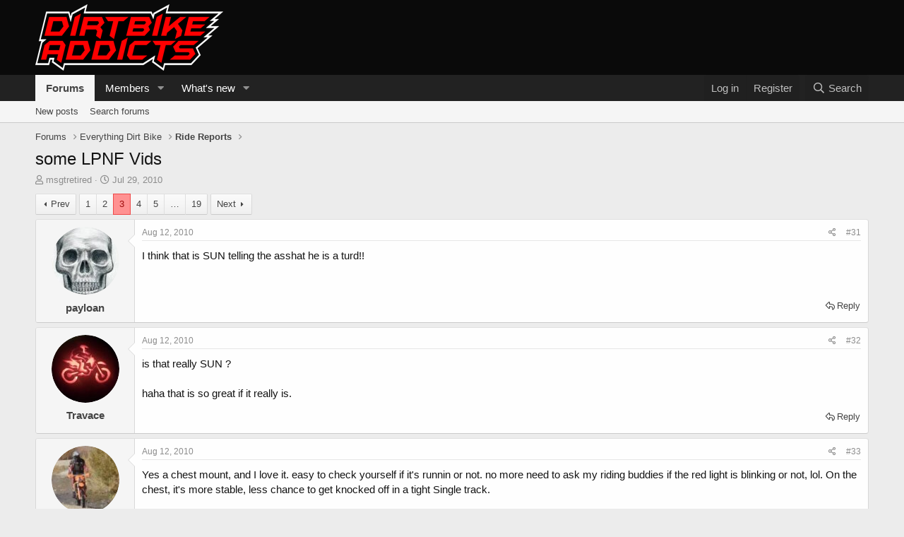

--- FILE ---
content_type: text/html; charset=utf-8
request_url: https://www.dirtbikeaddicts.com/content/threads/some-lpnf-vids.739/page-3
body_size: 22846
content:
<!DOCTYPE html>
<html id="XF" lang="en-US" dir="LTR"
	data-app="public"
	data-template="thread_view"
	data-container-key="node-23"
	data-content-key="thread-739"
	data-logged-in="false"
	data-cookie-prefix="xf_"
	data-csrf="1768626012,918b298ad2d4ad3a96c5657a0773061f"
	class="has-no-js template-thread_view"
	 data-run-jobs="">
<head>
	<meta charset="utf-8" />
	<meta http-equiv="X-UA-Compatible" content="IE=Edge" />
	<meta name="viewport" content="width=device-width, initial-scale=1, viewport-fit=cover">

	
	
	

	<title>some LPNF Vids | Page 3 | Dirt Bike Addicts</title>

	<link rel="manifest" href="/content/webmanifest.php">
	
		<meta name="theme-color" content="rgb(10, 10, 10)" />
	

	<meta name="apple-mobile-web-app-title" content="DBA">
	
		<link rel="apple-touch-icon" href="https://www.dirtbikeaddicts.com/static/images/DBA_FB_sq.jpg" />
	

	
		
		<meta name="description" content="I think that is SUN telling the asshat he is a turd!!" />
		<meta property="og:description" content="I think that is SUN telling the asshat he is a turd!!" />
		<meta property="twitter:description" content="I think that is SUN telling the asshat he is a turd!!" />
	
	
		<meta property="og:url" content="https://www.dirtbikeaddicts.com/content/threads/some-lpnf-vids.739/" />
	
		<link rel="canonical" href="https://www.dirtbikeaddicts.com/content/threads/some-lpnf-vids.739/page-3" />
	
		<link rel="prev" href="/content/threads/some-lpnf-vids.739/page-2" />
	
		<link rel="next" href="/content/threads/some-lpnf-vids.739/page-4" />
	

	
		
	
	
	<meta property="og:site_name" content="Dirt Bike Addicts" />


	
	
		
	
	
	<meta property="og:type" content="website" />


	
	
		
	
	
	
		<meta property="og:title" content="some LPNF Vids" />
		<meta property="twitter:title" content="some LPNF Vids" />
	


	
	
	
	
		
	
	
	
		<meta property="og:image" content="https://www.dirtbikeaddicts.com/static/images/DBA_FB_sq.jpg" />
		<meta property="twitter:image" content="https://www.dirtbikeaddicts.com/static/images/DBA_FB_sq.jpg" />
		<meta property="twitter:card" content="summary" />
	


	

	
	

	


	<link rel="preload" href="/content/styles/fonts/fa/fa-regular-400.woff2?_v=5.15.1" as="font" type="font/woff2" crossorigin="anonymous" />


	<link rel="preload" href="/content/styles/fonts/fa/fa-solid-900.woff2?_v=5.15.1" as="font" type="font/woff2" crossorigin="anonymous" />


<link rel="preload" href="/content/styles/fonts/fa/fa-brands-400.woff2?_v=5.15.1" as="font" type="font/woff2" crossorigin="anonymous" />

	<link rel="stylesheet" href="/content/css.php?css=public%3Anormalize.css%2Cpublic%3Afa.css%2Cpublic%3Acore.less%2Cpublic%3Aapp.less&amp;s=45&amp;l=1&amp;d=1620605784&amp;k=60b1fc2c3111e1857d9e0277e9fb39a4dc98bff5" />

	<link rel="stylesheet" href="/content/css.php?css=public%3Abb_code.less%2Cpublic%3Aeditor.less%2Cpublic%3Alightbox.less%2Cpublic%3Amessage.less%2Cpublic%3Ashare_controls.less%2Cpublic%3Aextra.less&amp;s=45&amp;l=1&amp;d=1620605784&amp;k=5be25d4d869e13f367ea9d266aaf9c859c512155" />

	
		<script src="/content/js/xf/preamble.min.js?_v=8f992369"></script>
	


	
	
	<script async src="https://www.googletagmanager.com/gtag/js?id=UA-21599877-1"></script>
	<script>
		window.dataLayer = window.dataLayer || [];
		function gtag(){dataLayer.push(arguments);}
		gtag('js', new Date());
		gtag('config', 'UA-21599877-1', {
			// 
			
			
		});
	</script>

</head>
<body data-template="thread_view">

<div class="p-pageWrapper" id="top">





<header class="p-header" id="header">
	<div class="p-header-inner">
		<div class="p-header-content">

			<div class="p-header-logo p-header-logo--image">
				<a href="/content/">
					<img src="https://www.dirtbikeaddicts.com/static/images/dirtbikeaddicts_logo2.png" srcset="" alt="Dirt Bike Addicts"
						width="" height="" />
				</a>
			</div>

			
		</div>
	</div>
</header>





	<div class="p-navSticky p-navSticky--primary" data-xf-init="sticky-header">
		
	<nav class="p-nav">
		<div class="p-nav-inner">
			<button type="button" class="button--plain p-nav-menuTrigger button" data-xf-click="off-canvas" data-menu=".js-headerOffCanvasMenu" tabindex="0" aria-label="Menu"><span class="button-text">
				<i aria-hidden="true"></i>
			</span></button>

			<div class="p-nav-smallLogo">
				<a href="/content/">
					<img src="https://www.dirtbikeaddicts.com/static/images/dirtbikeaddicts_logo2.png" srcset="" alt="Dirt Bike Addicts"
						width="" height="" />
				</a>
			</div>

			<div class="p-nav-scroller hScroller" data-xf-init="h-scroller" data-auto-scroll=".p-navEl.is-selected">
				<div class="hScroller-scroll">
					<ul class="p-nav-list js-offCanvasNavSource">
					
						<li>
							
	<div class="p-navEl is-selected" data-has-children="true">
		

			
	
	<a href="/content/"
		class="p-navEl-link p-navEl-link--splitMenu "
		
		
		data-nav-id="forums">Forums</a>


			<a data-xf-key="1"
				data-xf-click="menu"
				data-menu-pos-ref="< .p-navEl"
				class="p-navEl-splitTrigger"
				role="button"
				tabindex="0"
				aria-label="Toggle expanded"
				aria-expanded="false"
				aria-haspopup="true"></a>

		
		
			<div class="menu menu--structural" data-menu="menu" aria-hidden="true">
				<div class="menu-content">
					
						
	
	
	<a href="/content/whats-new/posts/"
		class="menu-linkRow u-indentDepth0 js-offCanvasCopy "
		
		
		data-nav-id="newPosts">New posts</a>

	

					
						
	
	
	<a href="/content/search/?type=post"
		class="menu-linkRow u-indentDepth0 js-offCanvasCopy "
		
		
		data-nav-id="searchForums">Search forums</a>

	

					
				</div>
			</div>
		
	</div>

						</li>
					
						<li>
							
	<div class="p-navEl " data-has-children="true">
		

			
	
	<a href="/content/members/"
		class="p-navEl-link p-navEl-link--splitMenu "
		
		
		data-nav-id="members">Members</a>


			<a data-xf-key="2"
				data-xf-click="menu"
				data-menu-pos-ref="< .p-navEl"
				class="p-navEl-splitTrigger"
				role="button"
				tabindex="0"
				aria-label="Toggle expanded"
				aria-expanded="false"
				aria-haspopup="true"></a>

		
		
			<div class="menu menu--structural" data-menu="menu" aria-hidden="true">
				<div class="menu-content">
					
						
	
	
	<a href="/content/online/"
		class="menu-linkRow u-indentDepth0 js-offCanvasCopy "
		
		
		data-nav-id="currentVisitors">Current visitors</a>

	

					
						
	
	
	<a href="/content/whats-new/profile-posts/"
		class="menu-linkRow u-indentDepth0 js-offCanvasCopy "
		 rel="nofollow"
		
		data-nav-id="newProfilePosts">New profile posts</a>

	

					
						
	
	
	<a href="/content/search/?type=profile_post"
		class="menu-linkRow u-indentDepth0 js-offCanvasCopy "
		
		
		data-nav-id="searchProfilePosts">Search profile posts</a>

	

					
				</div>
			</div>
		
	</div>

						</li>
					
						<li>
							
	<div class="p-navEl " data-has-children="true">
		

			
	
	<a href="/content/whats-new/"
		class="p-navEl-link p-navEl-link--splitMenu "
		
		
		data-nav-id="whatsNew">What's new</a>


			<a data-xf-key="3"
				data-xf-click="menu"
				data-menu-pos-ref="< .p-navEl"
				class="p-navEl-splitTrigger"
				role="button"
				tabindex="0"
				aria-label="Toggle expanded"
				aria-expanded="false"
				aria-haspopup="true"></a>

		
		
			<div class="menu menu--structural" data-menu="menu" aria-hidden="true">
				<div class="menu-content">
					
						
	
	
	<a href="/content/whats-new/posts/"
		class="menu-linkRow u-indentDepth0 js-offCanvasCopy "
		 rel="nofollow"
		
		data-nav-id="whatsNewPosts">New posts</a>

	

					
						
	
	
	<a href="/content/whats-new/profile-posts/"
		class="menu-linkRow u-indentDepth0 js-offCanvasCopy "
		 rel="nofollow"
		
		data-nav-id="whatsNewProfilePosts">New profile posts</a>

	

					
						
	
	
	<a href="/content/whats-new/latest-activity"
		class="menu-linkRow u-indentDepth0 js-offCanvasCopy "
		 rel="nofollow"
		
		data-nav-id="latestActivity">Latest activity</a>

	

					
				</div>
			</div>
		
	</div>

						</li>
					
					</ul>
				</div>
			</div>

			<div class="p-nav-opposite">
				<div class="p-navgroup p-account p-navgroup--guest">
					
						<a href="/content/login/" class="p-navgroup-link p-navgroup-link--textual p-navgroup-link--logIn"
							data-xf-click="overlay" data-follow-redirects="on">
							<span class="p-navgroup-linkText">Log in</span>
						</a>
						
							<a href="/content/register/" class="p-navgroup-link p-navgroup-link--textual p-navgroup-link--register"
								data-xf-click="overlay" data-follow-redirects="on">
								<span class="p-navgroup-linkText">Register</span>
							</a>
						
					
				</div>

				<div class="p-navgroup p-discovery">
					<a href="/content/whats-new/"
						class="p-navgroup-link p-navgroup-link--iconic p-navgroup-link--whatsnew"
						aria-label="What&#039;s new"
						title="What&#039;s new">
						<i aria-hidden="true"></i>
						<span class="p-navgroup-linkText">What's new</span>
					</a>

					
						<a href="/content/search/"
							class="p-navgroup-link p-navgroup-link--iconic p-navgroup-link--search"
							data-xf-click="menu"
							data-xf-key="/"
							aria-label="Search"
							aria-expanded="false"
							aria-haspopup="true"
							title="Search">
							<i aria-hidden="true"></i>
							<span class="p-navgroup-linkText">Search</span>
						</a>
						<div class="menu menu--structural menu--wide" data-menu="menu" aria-hidden="true">
							<form action="/content/search/search" method="post"
								class="menu-content"
								data-xf-init="quick-search">

								<h3 class="menu-header">Search</h3>
								
								<div class="menu-row">
									
										<div class="inputGroup inputGroup--joined">
											<input type="text" class="input" name="keywords" placeholder="Search…" aria-label="Search" data-menu-autofocus="true" />
											
			<select name="constraints" class="js-quickSearch-constraint input" aria-label="Search within">
				<option value="">Everywhere</option>
<option value="{&quot;search_type&quot;:&quot;post&quot;}">Threads</option>
<option value="{&quot;search_type&quot;:&quot;post&quot;,&quot;c&quot;:{&quot;nodes&quot;:[23],&quot;child_nodes&quot;:1}}">This forum</option>
<option value="{&quot;search_type&quot;:&quot;post&quot;,&quot;c&quot;:{&quot;thread&quot;:739}}">This thread</option>

			</select>
		
										</div>
									
								</div>

								
								<div class="menu-row">
									<label class="iconic"><input type="checkbox"  name="c[title_only]" value="1" /><i aria-hidden="true"></i><span class="iconic-label">Search titles only

												
													<span tabindex="0" role="button"
														data-xf-init="tooltip" data-trigger="hover focus click" title="Tags will also be searched">

														<i class="fa--xf far fa-question-circle u-muted u-smaller" aria-hidden="true"></i>
													</span></span></label>

								</div>
								
								<div class="menu-row">
									<div class="inputGroup">
										<span class="inputGroup-text" id="ctrl_search_menu_by_member">By:</span>
										<input type="text" class="input" name="c[users]" data-xf-init="auto-complete" placeholder="Member" aria-labelledby="ctrl_search_menu_by_member" />
									</div>
								</div>
								<div class="menu-footer">
									<span class="menu-footer-controls">
										<button type="submit" class="button--primary button button--icon button--icon--search"><span class="button-text">Search</span></button>
										<a href="/content/search/" class="button"><span class="button-text">Advanced search…</span></a>
									</span>
								</div>

								<input type="hidden" name="_xfToken" value="1768626012,918b298ad2d4ad3a96c5657a0773061f" />
							</form>
						</div>
					
				</div>
			</div>
		</div>
	</nav>

	</div>
	
	
		<div class="p-sectionLinks">
			<div class="p-sectionLinks-inner hScroller" data-xf-init="h-scroller">
				<div class="hScroller-scroll">
					<ul class="p-sectionLinks-list">
					
						<li>
							
	<div class="p-navEl " >
		

			
	
	<a href="/content/whats-new/posts/"
		class="p-navEl-link "
		
		data-xf-key="alt+1"
		data-nav-id="newPosts">New posts</a>


			

		
		
	</div>

						</li>
					
						<li>
							
	<div class="p-navEl " >
		

			
	
	<a href="/content/search/?type=post"
		class="p-navEl-link "
		
		data-xf-key="alt+2"
		data-nav-id="searchForums">Search forums</a>


			

		
		
	</div>

						</li>
					
					</ul>
				</div>
			</div>
		</div>
	



<div class="offCanvasMenu offCanvasMenu--nav js-headerOffCanvasMenu" data-menu="menu" aria-hidden="true" data-ocm-builder="navigation">
	<div class="offCanvasMenu-backdrop" data-menu-close="true"></div>
	<div class="offCanvasMenu-content">
		<div class="offCanvasMenu-header">
			Menu
			<a class="offCanvasMenu-closer" data-menu-close="true" role="button" tabindex="0" aria-label="Close"></a>
		</div>
		
			<div class="p-offCanvasRegisterLink">
				<div class="offCanvasMenu-linkHolder">
					<a href="/content/login/" class="offCanvasMenu-link" data-xf-click="overlay" data-menu-close="true">
						Log in
					</a>
				</div>
				<hr class="offCanvasMenu-separator" />
				
					<div class="offCanvasMenu-linkHolder">
						<a href="/content/register/" class="offCanvasMenu-link" data-xf-click="overlay" data-menu-close="true">
							Register
						</a>
					</div>
					<hr class="offCanvasMenu-separator" />
				
			</div>
		
		<div class="js-offCanvasNavTarget"></div>
		<div class="offCanvasMenu-installBanner js-installPromptContainer" style="display: none;" data-xf-init="install-prompt">
			<div class="offCanvasMenu-installBanner-header">Install the app</div>
			<button type="button" class="js-installPromptButton button"><span class="button-text">Install</span></button>
		</div>
	</div>
</div>

<div class="p-body">
	<div class="p-body-inner">
		<!--XF:EXTRA_OUTPUT-->

		

		

		
		
	
		<ul class="p-breadcrumbs "
			itemscope itemtype="https://schema.org/BreadcrumbList">
		
			

			
			

			
				
				
	<li itemprop="itemListElement" itemscope itemtype="https://schema.org/ListItem">
		<a href="/content/" itemprop="item">
			<span itemprop="name">Forums</span>
		</a>
		<meta itemprop="position" content="1" />
	</li>

			
			
				
				
	<li itemprop="itemListElement" itemscope itemtype="https://schema.org/ListItem">
		<a href="/content/categories/everything-dirt-bike.3/" itemprop="item">
			<span itemprop="name">Everything Dirt Bike</span>
		</a>
		<meta itemprop="position" content="2" />
	</li>

			
				
				
	<li itemprop="itemListElement" itemscope itemtype="https://schema.org/ListItem">
		<a href="/content/forums/ride-reports.23/" itemprop="item">
			<span itemprop="name">Ride Reports</span>
		</a>
		<meta itemprop="position" content="3" />
	</li>

			

		
		</ul>
	

		

		
	<noscript><div class="blockMessage blockMessage--important blockMessage--iconic u-noJsOnly">JavaScript is disabled. For a better experience, please enable JavaScript in your browser before proceeding.</div></noscript>

		
	<div class="blockMessage blockMessage--important blockMessage--iconic js-browserWarning" style="display: none">You are using an out of date browser. It  may not display this or other websites correctly.<br />You should upgrade or use an <a href="https://www.google.com/chrome/" target="_blank" rel="noopener">alternative browser</a>.</div>


		
			<div class="p-body-header">
			
				
					<div class="p-title ">
					
						
							<h1 class="p-title-value">some LPNF Vids</h1>
						
						
					
					</div>
				

				
					<div class="p-description">
	<ul class="listInline listInline--bullet">
		<li>
			<i class="fa--xf far fa-user" aria-hidden="true" title="Thread starter"></i>
			<span class="u-srOnly">Thread starter</span>

			<a href="/content/members/msgtretired.50/" class="username  u-concealed" dir="auto" itemprop="name" data-user-id="50" data-xf-init="member-tooltip">msgtretired</a>
		</li>
		<li>
			<i class="fa--xf far fa-clock" aria-hidden="true" title="Start date"></i>
			<span class="u-srOnly">Start date</span>

			<a href="/content/threads/some-lpnf-vids.739/" class="u-concealed"><time  class="u-dt" dir="auto" datetime="2010-07-29T14:29:08-0400" data-time="1280428148" data-date-string="Jul 29, 2010" data-time-string="2:29 PM" title="Jul 29, 2010 at 2:29 PM">Jul 29, 2010</time></a>
		</li>
		
	</ul>
</div>
				
			
			</div>
		

		<div class="p-body-main  ">
			
			<div class="p-body-contentCol"></div>
			

			

			<div class="p-body-content">
				
				
				<div class="p-body-pageContent">










	
	
	
		
	
	
	


	
	
	
		
	
	
	


	
	
		
	
	
	


	
	












	

	
		
	



















<div class="block block--messages" data-xf-init="" data-type="post" data-href="/content/inline-mod/" data-search-target="*">

	<span class="u-anchorTarget" id="posts"></span>

	
		
	

	

	<div class="block-outer"><div class="block-outer-main"><nav class="pageNavWrapper pageNavWrapper--mixed ">



<div class="pageNav  pageNav--skipEnd">
	
		<a href="/content/threads/some-lpnf-vids.739/page-2" class="pageNav-jump pageNav-jump--prev">Prev</a>
	

	<ul class="pageNav-main">
		

	
		<li class="pageNav-page "><a href="/content/threads/some-lpnf-vids.739/">1</a></li>
	


		

		
			

	
		<li class="pageNav-page pageNav-page--earlier"><a href="/content/threads/some-lpnf-vids.739/page-2">2</a></li>
	

		
			

	
		<li class="pageNav-page pageNav-page--current "><a href="/content/threads/some-lpnf-vids.739/page-3">3</a></li>
	

		
			

	
		<li class="pageNav-page pageNav-page--later"><a href="/content/threads/some-lpnf-vids.739/page-4">4</a></li>
	

		
			

	
		<li class="pageNav-page pageNav-page--later"><a href="/content/threads/some-lpnf-vids.739/page-5">5</a></li>
	

		

		
			
				<li class="pageNav-page pageNav-page--skip pageNav-page--skipEnd">
					<a data-xf-init="tooltip" title="Go to page"
						data-xf-click="menu"
						role="button" tabindex="0" aria-expanded="false" aria-haspopup="true">…</a>
					

	<div class="menu menu--pageJump" data-menu="menu" aria-hidden="true">
		<div class="menu-content">
			<h4 class="menu-header">Go to page</h4>
			<div class="menu-row" data-xf-init="page-jump" data-page-url="/content/threads/some-lpnf-vids.739/page-%page%">
				<div class="inputGroup inputGroup--numbers">
					<div class="inputGroup inputGroup--numbers inputNumber" data-xf-init="number-box"><input type="number" pattern="\d*" class="input input--number js-numberBoxTextInput input input--numberNarrow js-pageJumpPage" value="6"  min="1" max="19" step="1" required="required" data-menu-autofocus="true" /></div>
					<span class="inputGroup-text"><button type="button" class="js-pageJumpGo button"><span class="button-text">Go</span></button></span>
				</div>
			</div>
		</div>
	</div>

				</li>
			
		

		

	
		<li class="pageNav-page "><a href="/content/threads/some-lpnf-vids.739/page-19">19</a></li>
	

	</ul>

	
		<a href="/content/threads/some-lpnf-vids.739/page-4" class="pageNav-jump pageNav-jump--next">Next</a>
	
</div>

<div class="pageNavSimple">
	
		<a href="/content/threads/some-lpnf-vids.739/"
			class="pageNavSimple-el pageNavSimple-el--first"
			data-xf-init="tooltip" title="First">
			<i aria-hidden="true"></i> <span class="u-srOnly">First</span>
		</a>
		<a href="/content/threads/some-lpnf-vids.739/page-2" class="pageNavSimple-el pageNavSimple-el--prev">
			<i aria-hidden="true"></i> Prev
		</a>
	

	<a class="pageNavSimple-el pageNavSimple-el--current"
		data-xf-init="tooltip" title="Go to page"
		data-xf-click="menu" role="button" tabindex="0" aria-expanded="false" aria-haspopup="true">
		3 of 19
	</a>
	

	<div class="menu menu--pageJump" data-menu="menu" aria-hidden="true">
		<div class="menu-content">
			<h4 class="menu-header">Go to page</h4>
			<div class="menu-row" data-xf-init="page-jump" data-page-url="/content/threads/some-lpnf-vids.739/page-%page%">
				<div class="inputGroup inputGroup--numbers">
					<div class="inputGroup inputGroup--numbers inputNumber" data-xf-init="number-box"><input type="number" pattern="\d*" class="input input--number js-numberBoxTextInput input input--numberNarrow js-pageJumpPage" value="3"  min="1" max="19" step="1" required="required" data-menu-autofocus="true" /></div>
					<span class="inputGroup-text"><button type="button" class="js-pageJumpGo button"><span class="button-text">Go</span></button></span>
				</div>
			</div>
		</div>
	</div>


	
		<a href="/content/threads/some-lpnf-vids.739/page-4" class="pageNavSimple-el pageNavSimple-el--next">
			Next <i aria-hidden="true"></i>
		</a>
		<a href="/content/threads/some-lpnf-vids.739/page-19"
			class="pageNavSimple-el pageNavSimple-el--last"
			data-xf-init="tooltip" title="Last">
			<i aria-hidden="true"></i> <span class="u-srOnly">Last</span>
		</a>
	
</div>

</nav>



</div></div>

	

	
		
	<div class="block-outer js-threadStatusField"></div>

	

	<div class="block-container lbContainer"
		data-xf-init="lightbox select-to-quote"
		data-message-selector=".js-post"
		data-lb-id="thread-739"
		data-lb-universal="1">

		<div class="block-body js-replyNewMessageContainer">
			
				

					

					
						

	

	

	
	<article class="message message--post js-post js-inlineModContainer  "
		data-author="payloan"
		data-content="post-14431"
		id="js-post-14431">

		<span class="u-anchorTarget" id="post-14431"></span>

		
			<div class="message-inner">
				
					<div class="message-cell message-cell--user">
						

	<section itemscope itemtype="https://schema.org/Person" class="message-user">
		<div class="message-avatar ">
			<div class="message-avatar-wrapper">
				<a href="/content/members/payloan.15/" class="avatar avatar--m" data-user-id="15" data-xf-init="member-tooltip">
			<img src="/content/data/avatars/m/0/15.jpg?1336340380"  alt="payloan" class="avatar-u15-m" width="96" height="96" loading="lazy" itemprop="image" /> 
		</a>
				
			</div>
		</div>
		<div class="message-userDetails">
			<h4 class="message-name"><a href="/content/members/payloan.15/" class="username " dir="auto" itemprop="name" data-user-id="15" data-xf-init="member-tooltip" itemprop="name">payloan</a></h4>
			
			
		</div>
		
			
			
		
		<span class="message-userArrow"></span>
	</section>

					</div>
				

				
					<div class="message-cell message-cell--main">
					
						<div class="message-main js-quickEditTarget">

							
								

	<header class="message-attribution message-attribution--split">
		<ul class="message-attribution-main listInline ">
			
			
			<li class="u-concealed">
				<a href="/content/threads/some-lpnf-vids.739/post-14431" rel="nofollow">
					<time  class="u-dt" dir="auto" datetime="2010-08-12T22:47:28-0400" data-time="1281667648" data-date-string="Aug 12, 2010" data-time-string="10:47 PM" title="Aug 12, 2010 at 10:47 PM" itemprop="datePublished">Aug 12, 2010</time>
				</a>
			</li>
			
		</ul>

		<ul class="message-attribution-opposite message-attribution-opposite--list ">
			
			<li>
				<a href="/content/threads/some-lpnf-vids.739/post-14431"
					class="message-attribution-gadget"
					data-xf-init="share-tooltip"
					data-href="/content/posts/14431/share"
					aria-label="Share"
					rel="nofollow">
					<i class="fa--xf far fa-share-alt" aria-hidden="true"></i>
				</a>
			</li>
			
			
				<li>
					<a href="/content/threads/some-lpnf-vids.739/post-14431" rel="nofollow">
						#31
					</a>
				</li>
			
		</ul>
	</header>

							

							<div class="message-content js-messageContent">
							

								
									
	
	
	

								

								
									

	<div class="message-userContent lbContainer js-lbContainer "
		data-lb-id="post-14431"
		data-lb-caption-desc="payloan &middot; Aug 12, 2010 at 10:47 PM">

		

		<article class="message-body js-selectToQuote">
			
				
			
			
				<div class="bbWrapper">I think that is SUN telling the asshat he is a turd!!</div>
			
			<div class="js-selectToQuoteEnd">&nbsp;</div>
			
				
			
		</article>

		

		
	</div>

								

								
									
	

								

								
									
	

								

							
							</div>

							
								
	<footer class="message-footer">
		
			<div class="message-actionBar actionBar">
				
					
	
		<div class="actionBar-set actionBar-set--external">
		
			

			
				

				

				<a href="/content/threads/some-lpnf-vids.739/reply?quote=14431"
					class="actionBar-action actionBar-action--reply"
					title="Reply, quoting this message"
					data-xf-click="quote"
					data-quote-href="/content/posts/14431/quote">Reply</a>
			
		
		</div>
	

	

				
			</div>
		

		<div class="reactionsBar js-reactionsList ">
			
		</div>

		<div class="js-historyTarget message-historyTarget toggleTarget" data-href="trigger-href"></div>
	</footer>

							
						</div>

					
					</div>
				
			</div>
		
	</article>

	
	

					

					

				

					

					
						

	

	

	
	<article class="message message--post js-post js-inlineModContainer  "
		data-author="Travace"
		data-content="post-14433"
		id="js-post-14433">

		<span class="u-anchorTarget" id="post-14433"></span>

		
			<div class="message-inner">
				
					<div class="message-cell message-cell--user">
						

	<section itemscope itemtype="https://schema.org/Person" class="message-user">
		<div class="message-avatar ">
			<div class="message-avatar-wrapper">
				<a href="/content/members/travace.111/" class="avatar avatar--m" data-user-id="111" data-xf-init="member-tooltip">
			<img src="/content/data/avatars/m/0/111.jpg?1412126194" srcset="/content/data/avatars/l/0/111.jpg?1412126194 2x" alt="Travace" class="avatar-u111-m" width="96" height="96" loading="lazy" itemprop="image" /> 
		</a>
				
			</div>
		</div>
		<div class="message-userDetails">
			<h4 class="message-name"><a href="/content/members/travace.111/" class="username " dir="auto" itemprop="name" data-user-id="111" data-xf-init="member-tooltip" itemprop="name">Travace</a></h4>
			
			
		</div>
		
			
			
		
		<span class="message-userArrow"></span>
	</section>

					</div>
				

				
					<div class="message-cell message-cell--main">
					
						<div class="message-main js-quickEditTarget">

							
								

	<header class="message-attribution message-attribution--split">
		<ul class="message-attribution-main listInline ">
			
			
			<li class="u-concealed">
				<a href="/content/threads/some-lpnf-vids.739/post-14433" rel="nofollow">
					<time  class="u-dt" dir="auto" datetime="2010-08-12T22:54:43-0400" data-time="1281668083" data-date-string="Aug 12, 2010" data-time-string="10:54 PM" title="Aug 12, 2010 at 10:54 PM" itemprop="datePublished">Aug 12, 2010</time>
				</a>
			</li>
			
		</ul>

		<ul class="message-attribution-opposite message-attribution-opposite--list ">
			
			<li>
				<a href="/content/threads/some-lpnf-vids.739/post-14433"
					class="message-attribution-gadget"
					data-xf-init="share-tooltip"
					data-href="/content/posts/14433/share"
					aria-label="Share"
					rel="nofollow">
					<i class="fa--xf far fa-share-alt" aria-hidden="true"></i>
				</a>
			</li>
			
			
				<li>
					<a href="/content/threads/some-lpnf-vids.739/post-14433" rel="nofollow">
						#32
					</a>
				</li>
			
		</ul>
	</header>

							

							<div class="message-content js-messageContent">
							

								
									
	
	
	

								

								
									

	<div class="message-userContent lbContainer js-lbContainer "
		data-lb-id="post-14433"
		data-lb-caption-desc="Travace &middot; Aug 12, 2010 at 10:54 PM">

		

		<article class="message-body js-selectToQuote">
			
				
			
			
				<div class="bbWrapper">is that really SUN ? <br />
<br />
haha that is so great if it really is.</div>
			
			<div class="js-selectToQuoteEnd">&nbsp;</div>
			
				
			
		</article>

		

		
	</div>

								

								
									
	

								

								
									
	

								

							
							</div>

							
								
	<footer class="message-footer">
		
			<div class="message-actionBar actionBar">
				
					
	
		<div class="actionBar-set actionBar-set--external">
		
			

			
				

				

				<a href="/content/threads/some-lpnf-vids.739/reply?quote=14433"
					class="actionBar-action actionBar-action--reply"
					title="Reply, quoting this message"
					data-xf-click="quote"
					data-quote-href="/content/posts/14433/quote">Reply</a>
			
		
		</div>
	

	

				
			</div>
		

		<div class="reactionsBar js-reactionsList ">
			
		</div>

		<div class="js-historyTarget message-historyTarget toggleTarget" data-href="trigger-href"></div>
	</footer>

							
						</div>

					
					</div>
				
			</div>
		
	</article>

	
	

					

					

				

					

					
						

	

	

	
	<article class="message message--post js-post js-inlineModContainer  "
		data-author="msgtretired"
		data-content="post-14435"
		id="js-post-14435">

		<span class="u-anchorTarget" id="post-14435"></span>

		
			<div class="message-inner">
				
					<div class="message-cell message-cell--user">
						

	<section itemscope itemtype="https://schema.org/Person" class="message-user">
		<div class="message-avatar ">
			<div class="message-avatar-wrapper">
				<a href="/content/members/msgtretired.50/" class="avatar avatar--m" data-user-id="50" data-xf-init="member-tooltip">
			<img src="/content/data/avatars/m/0/50.jpg?1352940288"  alt="msgtretired" class="avatar-u50-m" width="96" height="96" loading="lazy" itemprop="image" /> 
		</a>
				
			</div>
		</div>
		<div class="message-userDetails">
			<h4 class="message-name"><a href="/content/members/msgtretired.50/" class="username " dir="auto" itemprop="name" data-user-id="50" data-xf-init="member-tooltip" itemprop="name">msgtretired</a></h4>
			
			
		</div>
		
			
			
		
		<span class="message-userArrow"></span>
	</section>

					</div>
				

				
					<div class="message-cell message-cell--main">
					
						<div class="message-main js-quickEditTarget">

							
								

	<header class="message-attribution message-attribution--split">
		<ul class="message-attribution-main listInline ">
			
			
			<li class="u-concealed">
				<a href="/content/threads/some-lpnf-vids.739/post-14435" rel="nofollow">
					<time  class="u-dt" dir="auto" datetime="2010-08-12T23:01:24-0400" data-time="1281668484" data-date-string="Aug 12, 2010" data-time-string="11:01 PM" title="Aug 12, 2010 at 11:01 PM" itemprop="datePublished">Aug 12, 2010</time>
				</a>
			</li>
			
		</ul>

		<ul class="message-attribution-opposite message-attribution-opposite--list ">
			
			<li>
				<a href="/content/threads/some-lpnf-vids.739/post-14435"
					class="message-attribution-gadget"
					data-xf-init="share-tooltip"
					data-href="/content/posts/14435/share"
					aria-label="Share"
					rel="nofollow">
					<i class="fa--xf far fa-share-alt" aria-hidden="true"></i>
				</a>
			</li>
			
			
				<li>
					<a href="/content/threads/some-lpnf-vids.739/post-14435" rel="nofollow">
						#33
					</a>
				</li>
			
		</ul>
	</header>

							

							<div class="message-content js-messageContent">
							

								
									
	
	
	

								

								
									

	<div class="message-userContent lbContainer js-lbContainer "
		data-lb-id="post-14435"
		data-lb-caption-desc="msgtretired &middot; Aug 12, 2010 at 11:01 PM">

		

		<article class="message-body js-selectToQuote">
			
				
			
			
				<div class="bbWrapper">Yes a chest mount, and I love it. easy to check yourself if it's runnin or not.  no more need to ask my riding buddies if the red light is blinking or not, lol.  On the chest, it's more stable, less chance to get knocked off in a tight Single track.<br />
<br />
I'm not gonna say who the woman is....  I though it was a cool @ss chewin she gave, and hopefully it makes the rude rider, less rude in the future.</div>
			
			<div class="js-selectToQuoteEnd">&nbsp;</div>
			
				
			
		</article>

		

		
	</div>

								

								
									
	

								

								
									
	

								

							
							</div>

							
								
	<footer class="message-footer">
		
			<div class="message-actionBar actionBar">
				
					
	
		<div class="actionBar-set actionBar-set--external">
		
			

			
				

				

				<a href="/content/threads/some-lpnf-vids.739/reply?quote=14435"
					class="actionBar-action actionBar-action--reply"
					title="Reply, quoting this message"
					data-xf-click="quote"
					data-quote-href="/content/posts/14435/quote">Reply</a>
			
		
		</div>
	

	

				
			</div>
		

		<div class="reactionsBar js-reactionsList ">
			
		</div>

		<div class="js-historyTarget message-historyTarget toggleTarget" data-href="trigger-href"></div>
	</footer>

							
						</div>

					
					</div>
				
			</div>
		
	</article>

	
	

					

					

				

					

					
						

	

	

	
	<article class="message message--post js-post js-inlineModContainer  "
		data-author="Sun"
		data-content="post-14457"
		id="js-post-14457">

		<span class="u-anchorTarget" id="post-14457"></span>

		
			<div class="message-inner">
				
					<div class="message-cell message-cell--user">
						

	<section itemscope itemtype="https://schema.org/Person" class="message-user">
		<div class="message-avatar ">
			<div class="message-avatar-wrapper">
				<a href="/content/members/sun.143/" class="avatar avatar--m" data-user-id="143" data-xf-init="member-tooltip">
			<img src="/content/data/avatars/m/0/143.jpg?1366689452" srcset="/content/data/avatars/l/0/143.jpg?1366689452 2x" alt="Sun" class="avatar-u143-m" width="96" height="96" loading="lazy" itemprop="image" /> 
		</a>
				
			</div>
		</div>
		<div class="message-userDetails">
			<h4 class="message-name"><a href="/content/members/sun.143/" class="username " dir="auto" itemprop="name" data-user-id="143" data-xf-init="member-tooltip" itemprop="name">Sun</a></h4>
			
			
		</div>
		
			
			
		
		<span class="message-userArrow"></span>
	</section>

					</div>
				

				
					<div class="message-cell message-cell--main">
					
						<div class="message-main js-quickEditTarget">

							
								

	<header class="message-attribution message-attribution--split">
		<ul class="message-attribution-main listInline ">
			
			
			<li class="u-concealed">
				<a href="/content/threads/some-lpnf-vids.739/post-14457" rel="nofollow">
					<time  class="u-dt" dir="auto" datetime="2010-08-13T09:54:40-0400" data-time="1281707680" data-date-string="Aug 13, 2010" data-time-string="9:54 AM" title="Aug 13, 2010 at 9:54 AM" itemprop="datePublished">Aug 13, 2010</time>
				</a>
			</li>
			
		</ul>

		<ul class="message-attribution-opposite message-attribution-opposite--list ">
			
			<li>
				<a href="/content/threads/some-lpnf-vids.739/post-14457"
					class="message-attribution-gadget"
					data-xf-init="share-tooltip"
					data-href="/content/posts/14457/share"
					aria-label="Share"
					rel="nofollow">
					<i class="fa--xf far fa-share-alt" aria-hidden="true"></i>
				</a>
			</li>
			
			
				<li>
					<a href="/content/threads/some-lpnf-vids.739/post-14457" rel="nofollow">
						#34
					</a>
				</li>
			
		</ul>
	</header>

							

							<div class="message-content js-messageContent">
							

								
									
	
	
	

								

								
									

	<div class="message-userContent lbContainer js-lbContainer "
		data-lb-id="post-14457"
		data-lb-caption-desc="Sun &middot; Aug 13, 2010 at 9:54 AM">

		

		<article class="message-body js-selectToQuote">
			
				
			
			
				<div class="bbWrapper">Ummmm....yea<img src="https://www.dirtbikeaddicts.com/static/images/smilies/blush.gif"  class="smilie" loading="lazy" alt=":blush:" title="Blush    :blush:" data-shortname=":blush:" /><br />
<br />
It may of been overboard but I was pissed!  That is NOT my style to be that verbally aggressive but I will say again he deserved it!</div>
			
			<div class="js-selectToQuoteEnd">&nbsp;</div>
			
				
			
		</article>

		

		
	</div>

								

								
									
	

								

								
									
	

								

							
							</div>

							
								
	<footer class="message-footer">
		
			<div class="message-actionBar actionBar">
				
					
	
		<div class="actionBar-set actionBar-set--external">
		
			

			
				

				

				<a href="/content/threads/some-lpnf-vids.739/reply?quote=14457"
					class="actionBar-action actionBar-action--reply"
					title="Reply, quoting this message"
					data-xf-click="quote"
					data-quote-href="/content/posts/14457/quote">Reply</a>
			
		
		</div>
	

	

				
			</div>
		

		<div class="reactionsBar js-reactionsList is-active">
			
	
	
		<ul class="reactionSummary">
		
			<li><span class="reaction reaction--small reaction--1" data-reaction-id="1"><i aria-hidden="true"></i><img src="[data-uri]" class="reaction-sprite js-reaction" alt="Like" title="Like" /></span></li>
		
		</ul>
	


<span class="u-srOnly">Reactions:</span>
<a class="reactionsBar-link" href="/content/posts/14457/reactions" data-xf-click="overlay" data-cache="false">1 person</a>
		</div>

		<div class="js-historyTarget message-historyTarget toggleTarget" data-href="trigger-href"></div>
	</footer>

							
						</div>

					
					</div>
				
			</div>
		
	</article>

	
	

					

					

				

					

					
						

	

	

	
	<article class="message message--post js-post js-inlineModContainer  "
		data-author="rezrider"
		data-content="post-14495"
		id="js-post-14495">

		<span class="u-anchorTarget" id="post-14495"></span>

		
			<div class="message-inner">
				
					<div class="message-cell message-cell--user">
						

	<section itemscope itemtype="https://schema.org/Person" class="message-user">
		<div class="message-avatar ">
			<div class="message-avatar-wrapper">
				<a href="/content/members/rezrider.79/" class="avatar avatar--m" data-user-id="79" data-xf-init="member-tooltip">
			<img src="/content/data/avatars/m/0/79.jpg?1389904631" srcset="/content/data/avatars/l/0/79.jpg?1389904631 2x" alt="rezrider" class="avatar-u79-m" width="96" height="96" loading="lazy" itemprop="image" /> 
		</a>
				
			</div>
		</div>
		<div class="message-userDetails">
			<h4 class="message-name"><a href="/content/members/rezrider.79/" class="username " dir="auto" itemprop="name" data-user-id="79" data-xf-init="member-tooltip" itemprop="name">rezrider</a></h4>
			
			
		</div>
		
			
			
		
		<span class="message-userArrow"></span>
	</section>

					</div>
				

				
					<div class="message-cell message-cell--main">
					
						<div class="message-main js-quickEditTarget">

							
								

	<header class="message-attribution message-attribution--split">
		<ul class="message-attribution-main listInline ">
			
			
			<li class="u-concealed">
				<a href="/content/threads/some-lpnf-vids.739/post-14495" rel="nofollow">
					<time  class="u-dt" dir="auto" datetime="2010-08-13T11:22:41-0400" data-time="1281712961" data-date-string="Aug 13, 2010" data-time-string="11:22 AM" title="Aug 13, 2010 at 11:22 AM" itemprop="datePublished">Aug 13, 2010</time>
				</a>
			</li>
			
		</ul>

		<ul class="message-attribution-opposite message-attribution-opposite--list ">
			
			<li>
				<a href="/content/threads/some-lpnf-vids.739/post-14495"
					class="message-attribution-gadget"
					data-xf-init="share-tooltip"
					data-href="/content/posts/14495/share"
					aria-label="Share"
					rel="nofollow">
					<i class="fa--xf far fa-share-alt" aria-hidden="true"></i>
				</a>
			</li>
			
			
				<li>
					<a href="/content/threads/some-lpnf-vids.739/post-14495" rel="nofollow">
						#35
					</a>
				</li>
			
		</ul>
	</header>

							

							<div class="message-content js-messageContent">
							

								
									
	
	
	

								

								
									

	<div class="message-userContent lbContainer js-lbContainer "
		data-lb-id="post-14495"
		data-lb-caption-desc="rezrider &middot; Aug 13, 2010 at 11:22 AM">

		

		<article class="message-body js-selectToQuote">
			
				
			
			
				<div class="bbWrapper"><blockquote class="bbCodeBlock bbCodeBlock--expandable bbCodeBlock--quote js-expandWatch">
	
		<div class="bbCodeBlock-title">
			
				<a href="/content/goto/post?id=14457"
					class="bbCodeBlock-sourceJump"
					rel="nofollow"
					data-xf-click="attribution"
					data-content-selector="#post-14457">Sun:</a>
			
		</div>
	
	<div class="bbCodeBlock-content">
		
		<div class="bbCodeBlock-expandContent js-expandContent ">
			Ummmm....yea<img src="https://www.dirtbikeaddicts.com/static/images/smilies/blush.gif"  class="smilie" loading="lazy" alt=":blush:" title="Blush    :blush:" data-shortname=":blush:" /><br />
<br />
It may of been overboard but I was pissed!  That is NOT my style to be that verbally aggressive but I will say again he deserved it!
		</div>
		<div class="bbCodeBlock-expandLink js-expandLink"><a role="button" tabindex="0">Click to expand...</a></div>
	</div>
</blockquote> <br />
He earned that one...even IF he doesn't change it'll stick in his mind enough to make him at least think twice before being a total jerk! <img src="https://www.dirtbikeaddicts.com/static/images/smilies/thumb.gif"  class="smilie" loading="lazy" alt=":thumb:" title="Thumb    :thumb:" data-shortname=":thumb:" /></div>
			
			<div class="js-selectToQuoteEnd">&nbsp;</div>
			
				
			
		</article>

		

		
	</div>

								

								
									
	

								

								
									
	

								

							
							</div>

							
								
	<footer class="message-footer">
		
			<div class="message-actionBar actionBar">
				
					
	
		<div class="actionBar-set actionBar-set--external">
		
			

			
				

				

				<a href="/content/threads/some-lpnf-vids.739/reply?quote=14495"
					class="actionBar-action actionBar-action--reply"
					title="Reply, quoting this message"
					data-xf-click="quote"
					data-quote-href="/content/posts/14495/quote">Reply</a>
			
		
		</div>
	

	

				
			</div>
		

		<div class="reactionsBar js-reactionsList ">
			
		</div>

		<div class="js-historyTarget message-historyTarget toggleTarget" data-href="trigger-href"></div>
	</footer>

							
						</div>

					
					</div>
				
			</div>
		
	</article>

	
	

					

					

				

					

					
						

	

	

	
	<article class="message message--post js-post js-inlineModContainer  "
		data-author="Travace"
		data-content="post-14496"
		id="js-post-14496">

		<span class="u-anchorTarget" id="post-14496"></span>

		
			<div class="message-inner">
				
					<div class="message-cell message-cell--user">
						

	<section itemscope itemtype="https://schema.org/Person" class="message-user">
		<div class="message-avatar ">
			<div class="message-avatar-wrapper">
				<a href="/content/members/travace.111/" class="avatar avatar--m" data-user-id="111" data-xf-init="member-tooltip">
			<img src="/content/data/avatars/m/0/111.jpg?1412126194" srcset="/content/data/avatars/l/0/111.jpg?1412126194 2x" alt="Travace" class="avatar-u111-m" width="96" height="96" loading="lazy" itemprop="image" /> 
		</a>
				
			</div>
		</div>
		<div class="message-userDetails">
			<h4 class="message-name"><a href="/content/members/travace.111/" class="username " dir="auto" itemprop="name" data-user-id="111" data-xf-init="member-tooltip" itemprop="name">Travace</a></h4>
			
			
		</div>
		
			
			
		
		<span class="message-userArrow"></span>
	</section>

					</div>
				

				
					<div class="message-cell message-cell--main">
					
						<div class="message-main js-quickEditTarget">

							
								

	<header class="message-attribution message-attribution--split">
		<ul class="message-attribution-main listInline ">
			
			
			<li class="u-concealed">
				<a href="/content/threads/some-lpnf-vids.739/post-14496" rel="nofollow">
					<time  class="u-dt" dir="auto" datetime="2010-08-13T11:29:00-0400" data-time="1281713340" data-date-string="Aug 13, 2010" data-time-string="11:29 AM" title="Aug 13, 2010 at 11:29 AM" itemprop="datePublished">Aug 13, 2010</time>
				</a>
			</li>
			
		</ul>

		<ul class="message-attribution-opposite message-attribution-opposite--list ">
			
			<li>
				<a href="/content/threads/some-lpnf-vids.739/post-14496"
					class="message-attribution-gadget"
					data-xf-init="share-tooltip"
					data-href="/content/posts/14496/share"
					aria-label="Share"
					rel="nofollow">
					<i class="fa--xf far fa-share-alt" aria-hidden="true"></i>
				</a>
			</li>
			
			
				<li>
					<a href="/content/threads/some-lpnf-vids.739/post-14496" rel="nofollow">
						#36
					</a>
				</li>
			
		</ul>
	</header>

							

							<div class="message-content js-messageContent">
							

								
									
	
	
	

								

								
									

	<div class="message-userContent lbContainer js-lbContainer "
		data-lb-id="post-14496"
		data-lb-caption-desc="Travace &middot; Aug 13, 2010 at 11:29 AM">

		

		<article class="message-body js-selectToQuote">
			
				
			
			
				<div class="bbWrapper"><blockquote class="bbCodeBlock bbCodeBlock--expandable bbCodeBlock--quote js-expandWatch">
	
		<div class="bbCodeBlock-title">
			
				<a href="/content/goto/post?id=14457"
					class="bbCodeBlock-sourceJump"
					rel="nofollow"
					data-xf-click="attribution"
					data-content-selector="#post-14457">Sun:</a>
			
		</div>
	
	<div class="bbCodeBlock-content">
		
		<div class="bbCodeBlock-expandContent js-expandContent ">
			Ummmm....yea<img src="https://www.dirtbikeaddicts.com/static/images/smilies/blush.gif"  class="smilie" loading="lazy" alt=":blush:" title="Blush    :blush:" data-shortname=":blush:" /><br />
<br />
It may of been overboard but I was pissed!  That is NOT my style to be that verbally aggressive but I will say again he deserved it!
		</div>
		<div class="bbCodeBlock-expandLink js-expandLink"><a role="button" tabindex="0">Click to expand...</a></div>
	</div>
</blockquote> <br />
you actually gained a few <img src="https://www.dirtbikeaddicts.com/static/images/smilies/thumb.gif"  class="smilie" loading="lazy" alt=":thumb:" title="Thumb    :thumb:" data-shortname=":thumb:" /> from me for that.  That was totally awesome sun. Nothing to be ashamed or embarassed about. This world needs more people like you who WILL say something and is not afraid of confritation. <br />
<br />
+roost when i spread some around... and the are you on crack comment made me about srpay my drink on my monitor <img src="https://www.dirtbikeaddicts.com/static/images/smilies/lol.gif"  class="smilie" loading="lazy" alt=":lol:" title="lol    :lol:" data-shortname=":lol:" /> that was awesome.</div>
			
			<div class="js-selectToQuoteEnd">&nbsp;</div>
			
				
			
		</article>

		

		
	</div>

								

								
									
	

								

								
									
	

								

							
							</div>

							
								
	<footer class="message-footer">
		
			<div class="message-actionBar actionBar">
				
					
	
		<div class="actionBar-set actionBar-set--external">
		
			

			
				

				

				<a href="/content/threads/some-lpnf-vids.739/reply?quote=14496"
					class="actionBar-action actionBar-action--reply"
					title="Reply, quoting this message"
					data-xf-click="quote"
					data-quote-href="/content/posts/14496/quote">Reply</a>
			
		
		</div>
	

	

				
			</div>
		

		<div class="reactionsBar js-reactionsList ">
			
		</div>

		<div class="js-historyTarget message-historyTarget toggleTarget" data-href="trigger-href"></div>
	</footer>

							
						</div>

					
					</div>
				
			</div>
		
	</article>

	
	

					

					

				

					

					
						

	

	

	
	<article class="message message--post js-post js-inlineModContainer  "
		data-author="Bryce R"
		data-content="post-14501"
		id="js-post-14501">

		<span class="u-anchorTarget" id="post-14501"></span>

		
			<div class="message-inner">
				
					<div class="message-cell message-cell--user">
						

	<section itemscope itemtype="https://schema.org/Person" class="message-user">
		<div class="message-avatar ">
			<div class="message-avatar-wrapper">
				<a href="/content/members/bryce-r.345/" class="avatar avatar--m" data-user-id="345" data-xf-init="member-tooltip">
			<img src="/content/data/avatars/m/0/345.jpg?1325902471"  alt="Bryce R" class="avatar-u345-m" width="96" height="96" loading="lazy" itemprop="image" /> 
		</a>
				
			</div>
		</div>
		<div class="message-userDetails">
			<h4 class="message-name"><a href="/content/members/bryce-r.345/" class="username " dir="auto" itemprop="name" data-user-id="345" data-xf-init="member-tooltip" itemprop="name">Bryce R</a></h4>
			
			
		</div>
		
			
			
		
		<span class="message-userArrow"></span>
	</section>

					</div>
				

				
					<div class="message-cell message-cell--main">
					
						<div class="message-main js-quickEditTarget">

							
								

	<header class="message-attribution message-attribution--split">
		<ul class="message-attribution-main listInline ">
			
			
			<li class="u-concealed">
				<a href="/content/threads/some-lpnf-vids.739/post-14501" rel="nofollow">
					<time  class="u-dt" dir="auto" datetime="2010-08-13T11:38:17-0400" data-time="1281713897" data-date-string="Aug 13, 2010" data-time-string="11:38 AM" title="Aug 13, 2010 at 11:38 AM" itemprop="datePublished">Aug 13, 2010</time>
				</a>
			</li>
			
		</ul>

		<ul class="message-attribution-opposite message-attribution-opposite--list ">
			
			<li>
				<a href="/content/threads/some-lpnf-vids.739/post-14501"
					class="message-attribution-gadget"
					data-xf-init="share-tooltip"
					data-href="/content/posts/14501/share"
					aria-label="Share"
					rel="nofollow">
					<i class="fa--xf far fa-share-alt" aria-hidden="true"></i>
				</a>
			</li>
			
			
				<li>
					<a href="/content/threads/some-lpnf-vids.739/post-14501" rel="nofollow">
						#37
					</a>
				</li>
			
		</ul>
	</header>

							

							<div class="message-content js-messageContent">
							

								
									
	
	
	

								

								
									

	<div class="message-userContent lbContainer js-lbContainer "
		data-lb-id="post-14501"
		data-lb-caption-desc="Bryce R &middot; Aug 13, 2010 at 11:38 AM">

		

		<article class="message-body js-selectToQuote">
			
				
			
			
				<div class="bbWrapper"><blockquote class="bbCodeBlock bbCodeBlock--expandable bbCodeBlock--quote js-expandWatch">
	
		<div class="bbCodeBlock-title">
			
				<a href="/content/goto/post?id=14457"
					class="bbCodeBlock-sourceJump"
					rel="nofollow"
					data-xf-click="attribution"
					data-content-selector="#post-14457">Sun:</a>
			
		</div>
	
	<div class="bbCodeBlock-content">
		
		<div class="bbCodeBlock-expandContent js-expandContent ">
			Ummmm....yea<img src="https://www.dirtbikeaddicts.com/static/images/smilies/blush.gif"  class="smilie" loading="lazy" alt=":blush:" title="Blush    :blush:" data-shortname=":blush:" /><br />
<br />
It may of been overboard but I was pissed!  That is NOT my style to be that verbally aggressive but I will say again he deserved it!
		</div>
		<div class="bbCodeBlock-expandLink js-expandLink"><a role="button" tabindex="0">Click to expand...</a></div>
	</div>
</blockquote><br />
Reming me not to piss you off okay.<img src="https://www.dirtbikeaddicts.com/static/images/smilies/shocked.gif"  class="smilie" loading="lazy" alt=":shocked:" title="Shocked    :shocked:" data-shortname=":shocked:" /></div>
			
			<div class="js-selectToQuoteEnd">&nbsp;</div>
			
				
			
		</article>

		

		
	</div>

								

								
									
	

								

								
									
	

								

							
							</div>

							
								
	<footer class="message-footer">
		
			<div class="message-actionBar actionBar">
				
					
	
		<div class="actionBar-set actionBar-set--external">
		
			

			
				

				

				<a href="/content/threads/some-lpnf-vids.739/reply?quote=14501"
					class="actionBar-action actionBar-action--reply"
					title="Reply, quoting this message"
					data-xf-click="quote"
					data-quote-href="/content/posts/14501/quote">Reply</a>
			
		
		</div>
	

	

				
			</div>
		

		<div class="reactionsBar js-reactionsList ">
			
		</div>

		<div class="js-historyTarget message-historyTarget toggleTarget" data-href="trigger-href"></div>
	</footer>

							
						</div>

					
					</div>
				
			</div>
		
	</article>

	
	

					

					

				

					

					
						

	

	

	
	<article class="message message--post js-post js-inlineModContainer  "
		data-author="Bryce R"
		data-content="post-14505"
		id="js-post-14505">

		<span class="u-anchorTarget" id="post-14505"></span>

		
			<div class="message-inner">
				
					<div class="message-cell message-cell--user">
						

	<section itemscope itemtype="https://schema.org/Person" class="message-user">
		<div class="message-avatar ">
			<div class="message-avatar-wrapper">
				<a href="/content/members/bryce-r.345/" class="avatar avatar--m" data-user-id="345" data-xf-init="member-tooltip">
			<img src="/content/data/avatars/m/0/345.jpg?1325902471"  alt="Bryce R" class="avatar-u345-m" width="96" height="96" loading="lazy" itemprop="image" /> 
		</a>
				
			</div>
		</div>
		<div class="message-userDetails">
			<h4 class="message-name"><a href="/content/members/bryce-r.345/" class="username " dir="auto" itemprop="name" data-user-id="345" data-xf-init="member-tooltip" itemprop="name">Bryce R</a></h4>
			
			
		</div>
		
			
			
		
		<span class="message-userArrow"></span>
	</section>

					</div>
				

				
					<div class="message-cell message-cell--main">
					
						<div class="message-main js-quickEditTarget">

							
								

	<header class="message-attribution message-attribution--split">
		<ul class="message-attribution-main listInline ">
			
			
			<li class="u-concealed">
				<a href="/content/threads/some-lpnf-vids.739/post-14505" rel="nofollow">
					<time  class="u-dt" dir="auto" datetime="2010-08-13T11:44:58-0400" data-time="1281714298" data-date-string="Aug 13, 2010" data-time-string="11:44 AM" title="Aug 13, 2010 at 11:44 AM" itemprop="datePublished">Aug 13, 2010</time>
				</a>
			</li>
			
		</ul>

		<ul class="message-attribution-opposite message-attribution-opposite--list ">
			
			<li>
				<a href="/content/threads/some-lpnf-vids.739/post-14505"
					class="message-attribution-gadget"
					data-xf-init="share-tooltip"
					data-href="/content/posts/14505/share"
					aria-label="Share"
					rel="nofollow">
					<i class="fa--xf far fa-share-alt" aria-hidden="true"></i>
				</a>
			</li>
			
			
				<li>
					<a href="/content/threads/some-lpnf-vids.739/post-14505" rel="nofollow">
						#38
					</a>
				</li>
			
		</ul>
	</header>

							

							<div class="message-content js-messageContent">
							

								
									
	
	
	

								

								
									

	<div class="message-userContent lbContainer js-lbContainer "
		data-lb-id="post-14505"
		data-lb-caption-desc="Bryce R &middot; Aug 13, 2010 at 11:44 AM">

		

		<article class="message-body js-selectToQuote">
			
				
			
			
				<div class="bbWrapper">God this looks like a fun ride!</div>
			
			<div class="js-selectToQuoteEnd">&nbsp;</div>
			
				
			
		</article>

		

		
	</div>

								

								
									
	

								

								
									
	

								

							
							</div>

							
								
	<footer class="message-footer">
		
			<div class="message-actionBar actionBar">
				
					
	
		<div class="actionBar-set actionBar-set--external">
		
			

			
				

				

				<a href="/content/threads/some-lpnf-vids.739/reply?quote=14505"
					class="actionBar-action actionBar-action--reply"
					title="Reply, quoting this message"
					data-xf-click="quote"
					data-quote-href="/content/posts/14505/quote">Reply</a>
			
		
		</div>
	

	

				
			</div>
		

		<div class="reactionsBar js-reactionsList ">
			
		</div>

		<div class="js-historyTarget message-historyTarget toggleTarget" data-href="trigger-href"></div>
	</footer>

							
						</div>

					
					</div>
				
			</div>
		
	</article>

	
	

					

					

				

					

					
						

	

	

	
	<article class="message message--post js-post js-inlineModContainer  "
		data-author="rezrider"
		data-content="post-14506"
		id="js-post-14506">

		<span class="u-anchorTarget" id="post-14506"></span>

		
			<div class="message-inner">
				
					<div class="message-cell message-cell--user">
						

	<section itemscope itemtype="https://schema.org/Person" class="message-user">
		<div class="message-avatar ">
			<div class="message-avatar-wrapper">
				<a href="/content/members/rezrider.79/" class="avatar avatar--m" data-user-id="79" data-xf-init="member-tooltip">
			<img src="/content/data/avatars/m/0/79.jpg?1389904631" srcset="/content/data/avatars/l/0/79.jpg?1389904631 2x" alt="rezrider" class="avatar-u79-m" width="96" height="96" loading="lazy" itemprop="image" /> 
		</a>
				
			</div>
		</div>
		<div class="message-userDetails">
			<h4 class="message-name"><a href="/content/members/rezrider.79/" class="username " dir="auto" itemprop="name" data-user-id="79" data-xf-init="member-tooltip" itemprop="name">rezrider</a></h4>
			
			
		</div>
		
			
			
		
		<span class="message-userArrow"></span>
	</section>

					</div>
				

				
					<div class="message-cell message-cell--main">
					
						<div class="message-main js-quickEditTarget">

							
								

	<header class="message-attribution message-attribution--split">
		<ul class="message-attribution-main listInline ">
			
			
			<li class="u-concealed">
				<a href="/content/threads/some-lpnf-vids.739/post-14506" rel="nofollow">
					<time  class="u-dt" dir="auto" datetime="2010-08-13T11:48:24-0400" data-time="1281714504" data-date-string="Aug 13, 2010" data-time-string="11:48 AM" title="Aug 13, 2010 at 11:48 AM" itemprop="datePublished">Aug 13, 2010</time>
				</a>
			</li>
			
		</ul>

		<ul class="message-attribution-opposite message-attribution-opposite--list ">
			
			<li>
				<a href="/content/threads/some-lpnf-vids.739/post-14506"
					class="message-attribution-gadget"
					data-xf-init="share-tooltip"
					data-href="/content/posts/14506/share"
					aria-label="Share"
					rel="nofollow">
					<i class="fa--xf far fa-share-alt" aria-hidden="true"></i>
				</a>
			</li>
			
			
				<li>
					<a href="/content/threads/some-lpnf-vids.739/post-14506" rel="nofollow">
						#39
					</a>
				</li>
			
		</ul>
	</header>

							

							<div class="message-content js-messageContent">
							

								
									
	
	
	

								

								
									

	<div class="message-userContent lbContainer js-lbContainer "
		data-lb-id="post-14506"
		data-lb-caption-desc="rezrider &middot; Aug 13, 2010 at 11:48 AM">

		

		<article class="message-body js-selectToQuote">
			
				
			
			
				<div class="bbWrapper"><blockquote class="bbCodeBlock bbCodeBlock--expandable bbCodeBlock--quote js-expandWatch">
	
		<div class="bbCodeBlock-title">
			
				<a href="/content/goto/post?id=14501"
					class="bbCodeBlock-sourceJump"
					rel="nofollow"
					data-xf-click="attribution"
					data-content-selector="#post-14501">Bryce R:</a>
			
		</div>
	
	<div class="bbCodeBlock-content">
		
		<div class="bbCodeBlock-expandContent js-expandContent ">
			Reming me not to piss you off okay.<img src="https://www.dirtbikeaddicts.com/static/images/smilies/shocked.gif"  class="smilie" loading="lazy" alt=":shocked:" title="Shocked    :shocked:" data-shortname=":shocked:" />
		</div>
		<div class="bbCodeBlock-expandLink js-expandLink"><a role="button" tabindex="0">Click to expand...</a></div>
	</div>
</blockquote> <br />
You're really limiting yourself on your future rides...We're suppose to remind you not to ride with sme of us...<img src="https://www.dirtbikeaddicts.com/static/images/smilies/devil.gif"  class="smilie" loading="lazy" alt=":devil:" title="Devil    :devil:" data-shortname=":devil:" />...remind you not to piss off SUN...(probably a good thing but hey....<img src="https://www.dirtbikeaddicts.com/static/images/smilies/ride.gif"  class="smilie" loading="lazy" alt=":ride:" title="Ride    :ride:" data-shortname=":ride:" />...<img src="https://www.dirtbikeaddicts.com/static/images/smilies/smirk.gif"  class="smilie" loading="lazy" alt=":smirk:" title="Smirk    :smirk:" data-shortname=":smirk:" />...<img src="https://www.dirtbikeaddicts.com/static/images/smilies/smirk.gif"  class="smilie" loading="lazy" alt=":smirk:" title="Smirk    :smirk:" data-shortname=":smirk:" /></div>
			
			<div class="js-selectToQuoteEnd">&nbsp;</div>
			
				
			
		</article>

		

		
	</div>

								

								
									
	

								

								
									
	

								

							
							</div>

							
								
	<footer class="message-footer">
		
			<div class="message-actionBar actionBar">
				
					
	
		<div class="actionBar-set actionBar-set--external">
		
			

			
				

				

				<a href="/content/threads/some-lpnf-vids.739/reply?quote=14506"
					class="actionBar-action actionBar-action--reply"
					title="Reply, quoting this message"
					data-xf-click="quote"
					data-quote-href="/content/posts/14506/quote">Reply</a>
			
		
		</div>
	

	

				
			</div>
		

		<div class="reactionsBar js-reactionsList ">
			
		</div>

		<div class="js-historyTarget message-historyTarget toggleTarget" data-href="trigger-href"></div>
	</footer>

							
						</div>

					
					</div>
				
			</div>
		
	</article>

	
	

					

					

				

					

					
						

	

	

	
	<article class="message message--post js-post js-inlineModContainer  "
		data-author="Bryce R"
		data-content="post-14508"
		id="js-post-14508">

		<span class="u-anchorTarget" id="post-14508"></span>

		
			<div class="message-inner">
				
					<div class="message-cell message-cell--user">
						

	<section itemscope itemtype="https://schema.org/Person" class="message-user">
		<div class="message-avatar ">
			<div class="message-avatar-wrapper">
				<a href="/content/members/bryce-r.345/" class="avatar avatar--m" data-user-id="345" data-xf-init="member-tooltip">
			<img src="/content/data/avatars/m/0/345.jpg?1325902471"  alt="Bryce R" class="avatar-u345-m" width="96" height="96" loading="lazy" itemprop="image" /> 
		</a>
				
			</div>
		</div>
		<div class="message-userDetails">
			<h4 class="message-name"><a href="/content/members/bryce-r.345/" class="username " dir="auto" itemprop="name" data-user-id="345" data-xf-init="member-tooltip" itemprop="name">Bryce R</a></h4>
			
			
		</div>
		
			
			
		
		<span class="message-userArrow"></span>
	</section>

					</div>
				

				
					<div class="message-cell message-cell--main">
					
						<div class="message-main js-quickEditTarget">

							
								

	<header class="message-attribution message-attribution--split">
		<ul class="message-attribution-main listInline ">
			
			
			<li class="u-concealed">
				<a href="/content/threads/some-lpnf-vids.739/post-14508" rel="nofollow">
					<time  class="u-dt" dir="auto" datetime="2010-08-13T11:52:33-0400" data-time="1281714753" data-date-string="Aug 13, 2010" data-time-string="11:52 AM" title="Aug 13, 2010 at 11:52 AM" itemprop="datePublished">Aug 13, 2010</time>
				</a>
			</li>
			
		</ul>

		<ul class="message-attribution-opposite message-attribution-opposite--list ">
			
			<li>
				<a href="/content/threads/some-lpnf-vids.739/post-14508"
					class="message-attribution-gadget"
					data-xf-init="share-tooltip"
					data-href="/content/posts/14508/share"
					aria-label="Share"
					rel="nofollow">
					<i class="fa--xf far fa-share-alt" aria-hidden="true"></i>
				</a>
			</li>
			
			
				<li>
					<a href="/content/threads/some-lpnf-vids.739/post-14508" rel="nofollow">
						#40
					</a>
				</li>
			
		</ul>
	</header>

							

							<div class="message-content js-messageContent">
							

								
									
	
	
	

								

								
									

	<div class="message-userContent lbContainer js-lbContainer "
		data-lb-id="post-14508"
		data-lb-caption-desc="Bryce R &middot; Aug 13, 2010 at 11:52 AM">

		

		<article class="message-body js-selectToQuote">
			
				
			
			
				<div class="bbWrapper"><blockquote class="bbCodeBlock bbCodeBlock--expandable bbCodeBlock--quote js-expandWatch">
	
		<div class="bbCodeBlock-title">
			
				<a href="/content/goto/post?id=14506"
					class="bbCodeBlock-sourceJump"
					rel="nofollow"
					data-xf-click="attribution"
					data-content-selector="#post-14506">rezrider:</a>
			
		</div>
	
	<div class="bbCodeBlock-content">
		
		<div class="bbCodeBlock-expandContent js-expandContent ">
			You're really limiting yourself on your future rides...We're suppose to remind you not to ride with sme of us...<img src="https://www.dirtbikeaddicts.com/static/images/smilies/devil.gif"  class="smilie" loading="lazy" alt=":devil:" title="Devil    :devil:" data-shortname=":devil:" />...remind you not to piss off SUN...(probably a good thing but hey....<img src="https://www.dirtbikeaddicts.com/static/images/smilies/ride.gif"  class="smilie" loading="lazy" alt=":ride:" title="Ride    :ride:" data-shortname=":ride:" />...<img src="https://www.dirtbikeaddicts.com/static/images/smilies/smirk.gif"  class="smilie" loading="lazy" alt=":smirk:" title="Smirk    :smirk:" data-shortname=":smirk:" />...<img src="https://www.dirtbikeaddicts.com/static/images/smilies/smirk.gif"  class="smilie" loading="lazy" alt=":smirk:" title="Smirk    :smirk:" data-shortname=":smirk:" />
		</div>
		<div class="bbCodeBlock-expandLink js-expandLink"><a role="button" tabindex="0">Click to expand...</a></div>
	</div>
</blockquote><br />
haha starting to sound like this is a rough group huh! One bunch is going to chew me out while the others wait like vultures for me to wreck. Then they are going to rob my gear, screw me, and leave me to die. Oh yeah and then go after my wife. <img src="https://www.dirtbikeaddicts.com/static/images/smilies/lol.gif"  class="smilie" loading="lazy" alt=":lol:" title="lol    :lol:" data-shortname=":lol:" /><img src="https://www.dirtbikeaddicts.com/static/images/smilies/lol.gif"  class="smilie" loading="lazy" alt=":lol:" title="lol    :lol:" data-shortname=":lol:" /><img src="https://www.dirtbikeaddicts.com/static/images/smilies/lol.gif"  class="smilie" loading="lazy" alt=":lol:" title="lol    :lol:" data-shortname=":lol:" /></div>
			
			<div class="js-selectToQuoteEnd">&nbsp;</div>
			
				
			
		</article>

		

		
	</div>

								

								
									
	

								

								
									
	

								

							
							</div>

							
								
	<footer class="message-footer">
		
			<div class="message-actionBar actionBar">
				
					
	
		<div class="actionBar-set actionBar-set--external">
		
			

			
				

				

				<a href="/content/threads/some-lpnf-vids.739/reply?quote=14508"
					class="actionBar-action actionBar-action--reply"
					title="Reply, quoting this message"
					data-xf-click="quote"
					data-quote-href="/content/posts/14508/quote">Reply</a>
			
		
		</div>
	

	

				
			</div>
		

		<div class="reactionsBar js-reactionsList ">
			
		</div>

		<div class="js-historyTarget message-historyTarget toggleTarget" data-href="trigger-href"></div>
	</footer>

							
						</div>

					
					</div>
				
			</div>
		
	</article>

	
	

					

					

				

					

					
						

	

	

	
	<article class="message message--post js-post js-inlineModContainer  "
		data-author="Travace"
		data-content="post-14509"
		id="js-post-14509">

		<span class="u-anchorTarget" id="post-14509"></span>

		
			<div class="message-inner">
				
					<div class="message-cell message-cell--user">
						

	<section itemscope itemtype="https://schema.org/Person" class="message-user">
		<div class="message-avatar ">
			<div class="message-avatar-wrapper">
				<a href="/content/members/travace.111/" class="avatar avatar--m" data-user-id="111" data-xf-init="member-tooltip">
			<img src="/content/data/avatars/m/0/111.jpg?1412126194" srcset="/content/data/avatars/l/0/111.jpg?1412126194 2x" alt="Travace" class="avatar-u111-m" width="96" height="96" loading="lazy" itemprop="image" /> 
		</a>
				
			</div>
		</div>
		<div class="message-userDetails">
			<h4 class="message-name"><a href="/content/members/travace.111/" class="username " dir="auto" itemprop="name" data-user-id="111" data-xf-init="member-tooltip" itemprop="name">Travace</a></h4>
			
			
		</div>
		
			
			
		
		<span class="message-userArrow"></span>
	</section>

					</div>
				

				
					<div class="message-cell message-cell--main">
					
						<div class="message-main js-quickEditTarget">

							
								

	<header class="message-attribution message-attribution--split">
		<ul class="message-attribution-main listInline ">
			
			
			<li class="u-concealed">
				<a href="/content/threads/some-lpnf-vids.739/post-14509" rel="nofollow">
					<time  class="u-dt" dir="auto" datetime="2010-08-13T11:53:54-0400" data-time="1281714834" data-date-string="Aug 13, 2010" data-time-string="11:53 AM" title="Aug 13, 2010 at 11:53 AM" itemprop="datePublished">Aug 13, 2010</time>
				</a>
			</li>
			
		</ul>

		<ul class="message-attribution-opposite message-attribution-opposite--list ">
			
			<li>
				<a href="/content/threads/some-lpnf-vids.739/post-14509"
					class="message-attribution-gadget"
					data-xf-init="share-tooltip"
					data-href="/content/posts/14509/share"
					aria-label="Share"
					rel="nofollow">
					<i class="fa--xf far fa-share-alt" aria-hidden="true"></i>
				</a>
			</li>
			
			
				<li>
					<a href="/content/threads/some-lpnf-vids.739/post-14509" rel="nofollow">
						#41
					</a>
				</li>
			
		</ul>
	</header>

							

							<div class="message-content js-messageContent">
							

								
									
	
	
	

								

								
									

	<div class="message-userContent lbContainer js-lbContainer "
		data-lb-id="post-14509"
		data-lb-caption-desc="Travace &middot; Aug 13, 2010 at 11:53 AM">

		

		<article class="message-body js-selectToQuote">
			
				
			
			
				<div class="bbWrapper"><blockquote class="bbCodeBlock bbCodeBlock--expandable bbCodeBlock--quote js-expandWatch">
	
		<div class="bbCodeBlock-title">
			
				<a href="/content/goto/post?id=14508"
					class="bbCodeBlock-sourceJump"
					rel="nofollow"
					data-xf-click="attribution"
					data-content-selector="#post-14508">Bryce R:</a>
			
		</div>
	
	<div class="bbCodeBlock-content">
		
		<div class="bbCodeBlock-expandContent js-expandContent ">
			haha starting to sound like this is a rough group huh! One bunch is going to chew me out while the others wait like vultures for me to wreck. Then they are going to rob my gear, screw me, and leave me to die. Oh yeah and then go after my wife. <img src="https://www.dirtbikeaddicts.com/static/images/smilies/lol.gif"  class="smilie" loading="lazy" alt=":lol:" title="lol    :lol:" data-shortname=":lol:" /><img src="https://www.dirtbikeaddicts.com/static/images/smilies/lol.gif"  class="smilie" loading="lazy" alt=":lol:" title="lol    :lol:" data-shortname=":lol:" /><img src="https://www.dirtbikeaddicts.com/static/images/smilies/lol.gif"  class="smilie" loading="lazy" alt=":lol:" title="lol    :lol:" data-shortname=":lol:" />
		</div>
		<div class="bbCodeBlock-expandLink js-expandLink"><a role="button" tabindex="0">Click to expand...</a></div>
	</div>
</blockquote> <br />
dont forget that right before or after Rack takes those pics of your dirt nap we will all roost you. <img src="https://www.dirtbikeaddicts.com/static/images/smilies/smirk.gif"  class="smilie" loading="lazy" alt=":smirk:" title="Smirk    :smirk:" data-shortname=":smirk:" /></div>
			
			<div class="js-selectToQuoteEnd">&nbsp;</div>
			
				
			
		</article>

		

		
	</div>

								

								
									
	

								

								
									
	

								

							
							</div>

							
								
	<footer class="message-footer">
		
			<div class="message-actionBar actionBar">
				
					
	
		<div class="actionBar-set actionBar-set--external">
		
			

			
				

				

				<a href="/content/threads/some-lpnf-vids.739/reply?quote=14509"
					class="actionBar-action actionBar-action--reply"
					title="Reply, quoting this message"
					data-xf-click="quote"
					data-quote-href="/content/posts/14509/quote">Reply</a>
			
		
		</div>
	

	

				
			</div>
		

		<div class="reactionsBar js-reactionsList ">
			
		</div>

		<div class="js-historyTarget message-historyTarget toggleTarget" data-href="trigger-href"></div>
	</footer>

							
						</div>

					
					</div>
				
			</div>
		
	</article>

	
	

					

					

				

					

					
						

	

	

	
	<article class="message message--post js-post js-inlineModContainer  "
		data-author="Sun"
		data-content="post-14515"
		id="js-post-14515">

		<span class="u-anchorTarget" id="post-14515"></span>

		
			<div class="message-inner">
				
					<div class="message-cell message-cell--user">
						

	<section itemscope itemtype="https://schema.org/Person" class="message-user">
		<div class="message-avatar ">
			<div class="message-avatar-wrapper">
				<a href="/content/members/sun.143/" class="avatar avatar--m" data-user-id="143" data-xf-init="member-tooltip">
			<img src="/content/data/avatars/m/0/143.jpg?1366689452" srcset="/content/data/avatars/l/0/143.jpg?1366689452 2x" alt="Sun" class="avatar-u143-m" width="96" height="96" loading="lazy" itemprop="image" /> 
		</a>
				
			</div>
		</div>
		<div class="message-userDetails">
			<h4 class="message-name"><a href="/content/members/sun.143/" class="username " dir="auto" itemprop="name" data-user-id="143" data-xf-init="member-tooltip" itemprop="name">Sun</a></h4>
			
			
		</div>
		
			
			
		
		<span class="message-userArrow"></span>
	</section>

					</div>
				

				
					<div class="message-cell message-cell--main">
					
						<div class="message-main js-quickEditTarget">

							
								

	<header class="message-attribution message-attribution--split">
		<ul class="message-attribution-main listInline ">
			
			
			<li class="u-concealed">
				<a href="/content/threads/some-lpnf-vids.739/post-14515" rel="nofollow">
					<time  class="u-dt" dir="auto" datetime="2010-08-13T12:02:33-0400" data-time="1281715353" data-date-string="Aug 13, 2010" data-time-string="12:02 PM" title="Aug 13, 2010 at 12:02 PM" itemprop="datePublished">Aug 13, 2010</time>
				</a>
			</li>
			
		</ul>

		<ul class="message-attribution-opposite message-attribution-opposite--list ">
			
			<li>
				<a href="/content/threads/some-lpnf-vids.739/post-14515"
					class="message-attribution-gadget"
					data-xf-init="share-tooltip"
					data-href="/content/posts/14515/share"
					aria-label="Share"
					rel="nofollow">
					<i class="fa--xf far fa-share-alt" aria-hidden="true"></i>
				</a>
			</li>
			
			
				<li>
					<a href="/content/threads/some-lpnf-vids.739/post-14515" rel="nofollow">
						#42
					</a>
				</li>
			
		</ul>
	</header>

							

							<div class="message-content js-messageContent">
							

								
									
	
	
	

								

								
									

	<div class="message-userContent lbContainer js-lbContainer "
		data-lb-id="post-14515"
		data-lb-caption-desc="Sun &middot; Aug 13, 2010 at 12:02 PM">

		

		<article class="message-body js-selectToQuote">
			
				
			
			
				<div class="bbWrapper"><img src="https://www.dirtbikeaddicts.com/static/images/smilies/lol.gif"  class="smilie" loading="lazy" alt=":lol:" title="lol    :lol:" data-shortname=":lol:" /> You guys are funny!  Thanks for validating my &quot;chew out.&quot; It was a little long like my posts! Im really a nice person, really...I am!<img src="https://www.dirtbikeaddicts.com/static/images/smilies/biggrin.gif"  class="smilie" loading="lazy" alt=":D" title="Biggrin    :D" data-shortname=":D" /></div>
			
			<div class="js-selectToQuoteEnd">&nbsp;</div>
			
				
			
		</article>

		

		
	</div>

								

								
									
	

								

								
									
	

								

							
							</div>

							
								
	<footer class="message-footer">
		
			<div class="message-actionBar actionBar">
				
					
	
		<div class="actionBar-set actionBar-set--external">
		
			

			
				

				

				<a href="/content/threads/some-lpnf-vids.739/reply?quote=14515"
					class="actionBar-action actionBar-action--reply"
					title="Reply, quoting this message"
					data-xf-click="quote"
					data-quote-href="/content/posts/14515/quote">Reply</a>
			
		
		</div>
	

	

				
			</div>
		

		<div class="reactionsBar js-reactionsList ">
			
		</div>

		<div class="js-historyTarget message-historyTarget toggleTarget" data-href="trigger-href"></div>
	</footer>

							
						</div>

					
					</div>
				
			</div>
		
	</article>

	
	

					

					

				

					

					
						

	

	

	
	<article class="message message--post js-post js-inlineModContainer  "
		data-author="rezrider"
		data-content="post-14520"
		id="js-post-14520">

		<span class="u-anchorTarget" id="post-14520"></span>

		
			<div class="message-inner">
				
					<div class="message-cell message-cell--user">
						

	<section itemscope itemtype="https://schema.org/Person" class="message-user">
		<div class="message-avatar ">
			<div class="message-avatar-wrapper">
				<a href="/content/members/rezrider.79/" class="avatar avatar--m" data-user-id="79" data-xf-init="member-tooltip">
			<img src="/content/data/avatars/m/0/79.jpg?1389904631" srcset="/content/data/avatars/l/0/79.jpg?1389904631 2x" alt="rezrider" class="avatar-u79-m" width="96" height="96" loading="lazy" itemprop="image" /> 
		</a>
				
			</div>
		</div>
		<div class="message-userDetails">
			<h4 class="message-name"><a href="/content/members/rezrider.79/" class="username " dir="auto" itemprop="name" data-user-id="79" data-xf-init="member-tooltip" itemprop="name">rezrider</a></h4>
			
			
		</div>
		
			
			
		
		<span class="message-userArrow"></span>
	</section>

					</div>
				

				
					<div class="message-cell message-cell--main">
					
						<div class="message-main js-quickEditTarget">

							
								

	<header class="message-attribution message-attribution--split">
		<ul class="message-attribution-main listInline ">
			
			
			<li class="u-concealed">
				<a href="/content/threads/some-lpnf-vids.739/post-14520" rel="nofollow">
					<time  class="u-dt" dir="auto" datetime="2010-08-13T12:08:15-0400" data-time="1281715695" data-date-string="Aug 13, 2010" data-time-string="12:08 PM" title="Aug 13, 2010 at 12:08 PM" itemprop="datePublished">Aug 13, 2010</time>
				</a>
			</li>
			
		</ul>

		<ul class="message-attribution-opposite message-attribution-opposite--list ">
			
			<li>
				<a href="/content/threads/some-lpnf-vids.739/post-14520"
					class="message-attribution-gadget"
					data-xf-init="share-tooltip"
					data-href="/content/posts/14520/share"
					aria-label="Share"
					rel="nofollow">
					<i class="fa--xf far fa-share-alt" aria-hidden="true"></i>
				</a>
			</li>
			
			
				<li>
					<a href="/content/threads/some-lpnf-vids.739/post-14520" rel="nofollow">
						#43
					</a>
				</li>
			
		</ul>
	</header>

							

							<div class="message-content js-messageContent">
							

								
									
	
	
	

								

								
									

	<div class="message-userContent lbContainer js-lbContainer "
		data-lb-id="post-14520"
		data-lb-caption-desc="rezrider &middot; Aug 13, 2010 at 12:08 PM">

		

		<article class="message-body js-selectToQuote">
			
				
			
			
				<div class="bbWrapper"><blockquote class="bbCodeBlock bbCodeBlock--expandable bbCodeBlock--quote js-expandWatch">
	
		<div class="bbCodeBlock-title">
			
				<a href="/content/goto/post?id=14508"
					class="bbCodeBlock-sourceJump"
					rel="nofollow"
					data-xf-click="attribution"
					data-content-selector="#post-14508">Bryce R:</a>
			
		</div>
	
	<div class="bbCodeBlock-content">
		
		<div class="bbCodeBlock-expandContent js-expandContent ">
			haha starting to sound like this is a rough group huh! One bunch is going to chew me out while the others wait like vultures for me to wreck. Then they are going to rob my gear, <b><u>screw me</u></b>, and leave me to die. Oh yeah and then go after my wife. <img src="https://www.dirtbikeaddicts.com/static/images/smilies/lol.gif"  class="smilie" loading="lazy" alt=":lol:" title="lol    :lol:" data-shortname=":lol:" /><img src="https://www.dirtbikeaddicts.com/static/images/smilies/lol.gif"  class="smilie" loading="lazy" alt=":lol:" title="lol    :lol:" data-shortname=":lol:" /><img src="https://www.dirtbikeaddicts.com/static/images/smilies/lol.gif"  class="smilie" loading="lazy" alt=":lol:" title="lol    :lol:" data-shortname=":lol:" />
		</div>
		<div class="bbCodeBlock-expandLink js-expandLink"><a role="button" tabindex="0">Click to expand...</a></div>
	</div>
</blockquote> <br />
I don't remember that being said......<img src="https://www.dirtbikeaddicts.com/static/images/smilies/prof.gif"  class="smilie" loading="lazy" alt=":prof:" title="Professor    :prof:" data-shortname=":prof:" />.......as for the rest.......<img src="https://www.dirtbikeaddicts.com/static/images/smilies/devil.gif"  class="smilie" loading="lazy" alt=":devil:" title="Devil    :devil:" data-shortname=":devil:" /></div>
			
			<div class="js-selectToQuoteEnd">&nbsp;</div>
			
				
			
		</article>

		

		
	</div>

								

								
									
	

								

								
									
	

								

							
							</div>

							
								
	<footer class="message-footer">
		
			<div class="message-actionBar actionBar">
				
					
	
		<div class="actionBar-set actionBar-set--external">
		
			

			
				

				

				<a href="/content/threads/some-lpnf-vids.739/reply?quote=14520"
					class="actionBar-action actionBar-action--reply"
					title="Reply, quoting this message"
					data-xf-click="quote"
					data-quote-href="/content/posts/14520/quote">Reply</a>
			
		
		</div>
	

	

				
			</div>
		

		<div class="reactionsBar js-reactionsList ">
			
		</div>

		<div class="js-historyTarget message-historyTarget toggleTarget" data-href="trigger-href"></div>
	</footer>

							
						</div>

					
					</div>
				
			</div>
		
	</article>

	
	

					

					

				

					

					
						

	

	

	
	<article class="message message--post js-post js-inlineModContainer  "
		data-author="msgtretired"
		data-content="post-14524"
		id="js-post-14524">

		<span class="u-anchorTarget" id="post-14524"></span>

		
			<div class="message-inner">
				
					<div class="message-cell message-cell--user">
						

	<section itemscope itemtype="https://schema.org/Person" class="message-user">
		<div class="message-avatar ">
			<div class="message-avatar-wrapper">
				<a href="/content/members/msgtretired.50/" class="avatar avatar--m" data-user-id="50" data-xf-init="member-tooltip">
			<img src="/content/data/avatars/m/0/50.jpg?1352940288"  alt="msgtretired" class="avatar-u50-m" width="96" height="96" loading="lazy" itemprop="image" /> 
		</a>
				
			</div>
		</div>
		<div class="message-userDetails">
			<h4 class="message-name"><a href="/content/members/msgtretired.50/" class="username " dir="auto" itemprop="name" data-user-id="50" data-xf-init="member-tooltip" itemprop="name">msgtretired</a></h4>
			
			
		</div>
		
			
			
		
		<span class="message-userArrow"></span>
	</section>

					</div>
				

				
					<div class="message-cell message-cell--main">
					
						<div class="message-main js-quickEditTarget">

							
								

	<header class="message-attribution message-attribution--split">
		<ul class="message-attribution-main listInline ">
			
			
			<li class="u-concealed">
				<a href="/content/threads/some-lpnf-vids.739/post-14524" rel="nofollow">
					<time  class="u-dt" dir="auto" datetime="2010-08-13T12:10:36-0400" data-time="1281715836" data-date-string="Aug 13, 2010" data-time-string="12:10 PM" title="Aug 13, 2010 at 12:10 PM" itemprop="datePublished">Aug 13, 2010</time>
				</a>
			</li>
			
		</ul>

		<ul class="message-attribution-opposite message-attribution-opposite--list ">
			
			<li>
				<a href="/content/threads/some-lpnf-vids.739/post-14524"
					class="message-attribution-gadget"
					data-xf-init="share-tooltip"
					data-href="/content/posts/14524/share"
					aria-label="Share"
					rel="nofollow">
					<i class="fa--xf far fa-share-alt" aria-hidden="true"></i>
				</a>
			</li>
			
			
				<li>
					<a href="/content/threads/some-lpnf-vids.739/post-14524" rel="nofollow">
						#44
					</a>
				</li>
			
		</ul>
	</header>

							

							<div class="message-content js-messageContent">
							

								
									
	
	
	

								

								
									

	<div class="message-userContent lbContainer js-lbContainer "
		data-lb-id="post-14524"
		data-lb-caption-desc="msgtretired &middot; Aug 13, 2010 at 12:10 PM">

		

		<article class="message-body js-selectToQuote">
			
				
			
			
				<div class="bbWrapper">Sorry Sun for posting this video without asking you first.  but I had too, because it was Awesome.!!  <br />
<br />
Let me know when you all want to ride again. I had a great time.  <br />
<br />
and..  one day, We should introduce you to Piru, lockwood, arrastra, and maybe snowy trails. I haven't been on snowy yet.</div>
			
			<div class="js-selectToQuoteEnd">&nbsp;</div>
			
				
			
		</article>

		

		
	</div>

								

								
									
	

								

								
									
	

								

							
							</div>

							
								
	<footer class="message-footer">
		
			<div class="message-actionBar actionBar">
				
					
	
		<div class="actionBar-set actionBar-set--external">
		
			

			
				

				

				<a href="/content/threads/some-lpnf-vids.739/reply?quote=14524"
					class="actionBar-action actionBar-action--reply"
					title="Reply, quoting this message"
					data-xf-click="quote"
					data-quote-href="/content/posts/14524/quote">Reply</a>
			
		
		</div>
	

	

				
			</div>
		

		<div class="reactionsBar js-reactionsList is-active">
			
	
	
		<ul class="reactionSummary">
		
			<li><span class="reaction reaction--small reaction--1" data-reaction-id="1"><i aria-hidden="true"></i><img src="[data-uri]" class="reaction-sprite js-reaction" alt="Like" title="Like" /></span></li>
		
		</ul>
	


<span class="u-srOnly">Reactions:</span>
<a class="reactionsBar-link" href="/content/posts/14524/reactions" data-xf-click="overlay" data-cache="false">1 person</a>
		</div>

		<div class="js-historyTarget message-historyTarget toggleTarget" data-href="trigger-href"></div>
	</footer>

							
						</div>

					
					</div>
				
			</div>
		
	</article>

	
	

					

					

				

					

					
						

	

	

	
	<article class="message message--post js-post js-inlineModContainer  "
		data-author="msgtretired"
		data-content="post-14535"
		id="js-post-14535">

		<span class="u-anchorTarget" id="post-14535"></span>

		
			<div class="message-inner">
				
					<div class="message-cell message-cell--user">
						

	<section itemscope itemtype="https://schema.org/Person" class="message-user">
		<div class="message-avatar ">
			<div class="message-avatar-wrapper">
				<a href="/content/members/msgtretired.50/" class="avatar avatar--m" data-user-id="50" data-xf-init="member-tooltip">
			<img src="/content/data/avatars/m/0/50.jpg?1352940288"  alt="msgtretired" class="avatar-u50-m" width="96" height="96" loading="lazy" itemprop="image" /> 
		</a>
				
			</div>
		</div>
		<div class="message-userDetails">
			<h4 class="message-name"><a href="/content/members/msgtretired.50/" class="username " dir="auto" itemprop="name" data-user-id="50" data-xf-init="member-tooltip" itemprop="name">msgtretired</a></h4>
			
			
		</div>
		
			
			
		
		<span class="message-userArrow"></span>
	</section>

					</div>
				

				
					<div class="message-cell message-cell--main">
					
						<div class="message-main js-quickEditTarget">

							
								

	<header class="message-attribution message-attribution--split">
		<ul class="message-attribution-main listInline ">
			
			
			<li class="u-concealed">
				<a href="/content/threads/some-lpnf-vids.739/post-14535" rel="nofollow">
					<time  class="u-dt" dir="auto" datetime="2010-08-13T12:28:28-0400" data-time="1281716908" data-date-string="Aug 13, 2010" data-time-string="12:28 PM" title="Aug 13, 2010 at 12:28 PM" itemprop="datePublished">Aug 13, 2010</time>
				</a>
			</li>
			
		</ul>

		<ul class="message-attribution-opposite message-attribution-opposite--list ">
			
			<li>
				<a href="/content/threads/some-lpnf-vids.739/post-14535"
					class="message-attribution-gadget"
					data-xf-init="share-tooltip"
					data-href="/content/posts/14535/share"
					aria-label="Share"
					rel="nofollow">
					<i class="fa--xf far fa-share-alt" aria-hidden="true"></i>
				</a>
			</li>
			
			
				<li>
					<a href="/content/threads/some-lpnf-vids.739/post-14535" rel="nofollow">
						#45
					</a>
				</li>
			
		</ul>
	</header>

							

							<div class="message-content js-messageContent">
							

								
									
	
	
	

								

								
									

	<div class="message-userContent lbContainer js-lbContainer "
		data-lb-id="post-14535"
		data-lb-caption-desc="msgtretired &middot; Aug 13, 2010 at 12:28 PM">

		

		<article class="message-body js-selectToQuote">
			
				
			
			
				<div class="bbWrapper">some pics too.... <br />
<br />

	

	
	
		
		

		
			<script class="js-extraPhrases" type="application/json">
			{
				"lightbox_close": "Close",
				"lightbox_next": "Next",
				"lightbox_previous": "Previous",
				"lightbox_error": "The requested content cannot be loaded. Please try again later.",
				"lightbox_start_slideshow": "Start slideshow",
				"lightbox_stop_slideshow": "Stop slideshow",
				"lightbox_full_screen": "Full screen",
				"lightbox_thumbnails": "Thumbnails",
				"lightbox_download": "Download",
				"lightbox_share": "Share",
				"lightbox_zoom": "Zoom",
				"lightbox_new_window": "New window",
				"lightbox_toggle_sidebar": "Toggle sidebar"
			}
			</script>
		
		
	


	<div class="bbImageWrapper  js-lbImage" title="FrazierMountain872010.jpg"
		data-src="/content/proxy.php?image=http%3A%2F%2Fi171.photobucket.com%2Falbums%2Fu303%2Fmsgtretired%2Flpnf%2520-%25208-7-10%2FFrazierMountain872010.jpg&amp;hash=b8283b3811321e7d4e6b90a02421c5c9" data-lb-sidebar-href="" data-lb-caption-extra-html="" data-single-image="1">
		<img src="/content/proxy.php?image=http%3A%2F%2Fi171.photobucket.com%2Falbums%2Fu303%2Fmsgtretired%2Flpnf%2520-%25208-7-10%2FFrazierMountain872010.jpg&amp;hash=b8283b3811321e7d4e6b90a02421c5c9"
			data-url="http://i171.photobucket.com/albums/u303/msgtretired/lpnf%20-%208-7-10/FrazierMountain872010.jpg"
			class="bbImage"
			data-zoom-target="1"
			style=""
			alt="FrazierMountain872010.jpg"
			title=""
			width="" height="" loading="lazy" />
	</div>


<br />

	

	
	
		
		

		
		
	


	<div class="bbImageWrapper  js-lbImage" title="5-lpnf-080720101.jpg"
		data-src="/content/proxy.php?image=http%3A%2F%2Fi171.photobucket.com%2Falbums%2Fu303%2Fmsgtretired%2Flpnf%2520-%25208-7-10%2F5-lpnf-080720101.jpg&amp;hash=8469d03e8d23cac6f56bae5479cc6f87" data-lb-sidebar-href="" data-lb-caption-extra-html="" data-single-image="1">
		<img src="/content/proxy.php?image=http%3A%2F%2Fi171.photobucket.com%2Falbums%2Fu303%2Fmsgtretired%2Flpnf%2520-%25208-7-10%2F5-lpnf-080720101.jpg&amp;hash=8469d03e8d23cac6f56bae5479cc6f87"
			data-url="http://i171.photobucket.com/albums/u303/msgtretired/lpnf%20-%208-7-10/5-lpnf-080720101.jpg"
			class="bbImage"
			data-zoom-target="1"
			style=""
			alt="5-lpnf-080720101.jpg"
			title=""
			width="" height="" loading="lazy" />
	</div>


<br />

	

	
	
		
		

		
		
	


	<div class="bbImageWrapper  js-lbImage" title="5-lpnf-080720102.jpg"
		data-src="/content/proxy.php?image=http%3A%2F%2Fi171.photobucket.com%2Falbums%2Fu303%2Fmsgtretired%2Flpnf%2520-%25208-7-10%2F5-lpnf-080720102.jpg&amp;hash=9046e1660a19f3a8323daf91b571c475" data-lb-sidebar-href="" data-lb-caption-extra-html="" data-single-image="1">
		<img src="/content/proxy.php?image=http%3A%2F%2Fi171.photobucket.com%2Falbums%2Fu303%2Fmsgtretired%2Flpnf%2520-%25208-7-10%2F5-lpnf-080720102.jpg&amp;hash=9046e1660a19f3a8323daf91b571c475"
			data-url="http://i171.photobucket.com/albums/u303/msgtretired/lpnf%20-%208-7-10/5-lpnf-080720102.jpg"
			class="bbImage"
			data-zoom-target="1"
			style=""
			alt="5-lpnf-080720102.jpg"
			title=""
			width="" height="" loading="lazy" />
	</div>


<br />

	

	
	
		
		

		
		
	


	<div class="bbImageWrapper  js-lbImage" title="5-lpnf-080720103.jpg"
		data-src="/content/proxy.php?image=http%3A%2F%2Fi171.photobucket.com%2Falbums%2Fu303%2Fmsgtretired%2Flpnf%2520-%25208-7-10%2F5-lpnf-080720103.jpg&amp;hash=adbda8b5508104799aca3acfd87c43ae" data-lb-sidebar-href="" data-lb-caption-extra-html="" data-single-image="1">
		<img src="/content/proxy.php?image=http%3A%2F%2Fi171.photobucket.com%2Falbums%2Fu303%2Fmsgtretired%2Flpnf%2520-%25208-7-10%2F5-lpnf-080720103.jpg&amp;hash=adbda8b5508104799aca3acfd87c43ae"
			data-url="http://i171.photobucket.com/albums/u303/msgtretired/lpnf%20-%208-7-10/5-lpnf-080720103.jpg"
			class="bbImage"
			data-zoom-target="1"
			style=""
			alt="5-lpnf-080720103.jpg"
			title=""
			width="" height="" loading="lazy" />
	</div>


<br />

	

	
	
		
		

		
		
	


	<div class="bbImageWrapper  js-lbImage" title="5-lpnf-080720104.jpg"
		data-src="/content/proxy.php?image=http%3A%2F%2Fi171.photobucket.com%2Falbums%2Fu303%2Fmsgtretired%2Flpnf%2520-%25208-7-10%2F5-lpnf-080720104.jpg&amp;hash=8ab7671b620e47be049e67ec75c0a1fc" data-lb-sidebar-href="" data-lb-caption-extra-html="" data-single-image="1">
		<img src="/content/proxy.php?image=http%3A%2F%2Fi171.photobucket.com%2Falbums%2Fu303%2Fmsgtretired%2Flpnf%2520-%25208-7-10%2F5-lpnf-080720104.jpg&amp;hash=8ab7671b620e47be049e67ec75c0a1fc"
			data-url="http://i171.photobucket.com/albums/u303/msgtretired/lpnf%20-%208-7-10/5-lpnf-080720104.jpg"
			class="bbImage"
			data-zoom-target="1"
			style=""
			alt="5-lpnf-080720104.jpg"
			title=""
			width="" height="" loading="lazy" />
	</div>


<br />

	

	
	
		
		

		
		
	


	<div class="bbImageWrapper  js-lbImage" title="5-lpnf-080720105.jpg"
		data-src="/content/proxy.php?image=http%3A%2F%2Fi171.photobucket.com%2Falbums%2Fu303%2Fmsgtretired%2Flpnf%2520-%25208-7-10%2F5-lpnf-080720105.jpg&amp;hash=aa591da0775804f9a2e5442fb048a946" data-lb-sidebar-href="" data-lb-caption-extra-html="" data-single-image="1">
		<img src="/content/proxy.php?image=http%3A%2F%2Fi171.photobucket.com%2Falbums%2Fu303%2Fmsgtretired%2Flpnf%2520-%25208-7-10%2F5-lpnf-080720105.jpg&amp;hash=aa591da0775804f9a2e5442fb048a946"
			data-url="http://i171.photobucket.com/albums/u303/msgtretired/lpnf%20-%208-7-10/5-lpnf-080720105.jpg"
			class="bbImage"
			data-zoom-target="1"
			style=""
			alt="5-lpnf-080720105.jpg"
			title=""
			width="" height="" loading="lazy" />
	</div>


<br />

	

	
	
		
		

		
		
	


	<div class="bbImageWrapper  js-lbImage" title="5-lpnf-080720106.jpg"
		data-src="/content/proxy.php?image=http%3A%2F%2Fi171.photobucket.com%2Falbums%2Fu303%2Fmsgtretired%2Flpnf%2520-%25208-7-10%2F5-lpnf-080720106.jpg&amp;hash=962aab8ec027c10614ece5001e91f6c8" data-lb-sidebar-href="" data-lb-caption-extra-html="" data-single-image="1">
		<img src="/content/proxy.php?image=http%3A%2F%2Fi171.photobucket.com%2Falbums%2Fu303%2Fmsgtretired%2Flpnf%2520-%25208-7-10%2F5-lpnf-080720106.jpg&amp;hash=962aab8ec027c10614ece5001e91f6c8"
			data-url="http://i171.photobucket.com/albums/u303/msgtretired/lpnf%20-%208-7-10/5-lpnf-080720106.jpg"
			class="bbImage"
			data-zoom-target="1"
			style=""
			alt="5-lpnf-080720106.jpg"
			title=""
			width="" height="" loading="lazy" />
	</div>


<br />

	

	
	
		
		

		
		
	


	<div class="bbImageWrapper  js-lbImage" title="5-lpnf-080720107.jpg"
		data-src="/content/proxy.php?image=http%3A%2F%2Fi171.photobucket.com%2Falbums%2Fu303%2Fmsgtretired%2Flpnf%2520-%25208-7-10%2F5-lpnf-080720107.jpg&amp;hash=9e23563f760779adc6e1bdde487ca21f" data-lb-sidebar-href="" data-lb-caption-extra-html="" data-single-image="1">
		<img src="/content/proxy.php?image=http%3A%2F%2Fi171.photobucket.com%2Falbums%2Fu303%2Fmsgtretired%2Flpnf%2520-%25208-7-10%2F5-lpnf-080720107.jpg&amp;hash=9e23563f760779adc6e1bdde487ca21f"
			data-url="http://i171.photobucket.com/albums/u303/msgtretired/lpnf%20-%208-7-10/5-lpnf-080720107.jpg"
			class="bbImage"
			data-zoom-target="1"
			style=""
			alt="5-lpnf-080720107.jpg"
			title=""
			width="" height="" loading="lazy" />
	</div>


<br />

	

	
	
		
		

		
		
	


	<div class="bbImageWrapper  js-lbImage" title="5-lpnf-080720108.jpg"
		data-src="/content/proxy.php?image=http%3A%2F%2Fi171.photobucket.com%2Falbums%2Fu303%2Fmsgtretired%2Flpnf%2520-%25208-7-10%2F5-lpnf-080720108.jpg&amp;hash=8c88d4bfcebe853dee3aa0e05bfce535" data-lb-sidebar-href="" data-lb-caption-extra-html="" data-single-image="1">
		<img src="/content/proxy.php?image=http%3A%2F%2Fi171.photobucket.com%2Falbums%2Fu303%2Fmsgtretired%2Flpnf%2520-%25208-7-10%2F5-lpnf-080720108.jpg&amp;hash=8c88d4bfcebe853dee3aa0e05bfce535"
			data-url="http://i171.photobucket.com/albums/u303/msgtretired/lpnf%20-%208-7-10/5-lpnf-080720108.jpg"
			class="bbImage"
			data-zoom-target="1"
			style=""
			alt="5-lpnf-080720108.jpg"
			title=""
			width="" height="" loading="lazy" />
	</div>


<br />

	

	
	
		
		

		
		
	


	<div class="bbImageWrapper  js-lbImage" title="5-lpnf-080720109.jpg"
		data-src="/content/proxy.php?image=http%3A%2F%2Fi171.photobucket.com%2Falbums%2Fu303%2Fmsgtretired%2Flpnf%2520-%25208-7-10%2F5-lpnf-080720109.jpg&amp;hash=93b559107a4921c21b8041acfd799cf7" data-lb-sidebar-href="" data-lb-caption-extra-html="" data-single-image="1">
		<img src="/content/proxy.php?image=http%3A%2F%2Fi171.photobucket.com%2Falbums%2Fu303%2Fmsgtretired%2Flpnf%2520-%25208-7-10%2F5-lpnf-080720109.jpg&amp;hash=93b559107a4921c21b8041acfd799cf7"
			data-url="http://i171.photobucket.com/albums/u303/msgtretired/lpnf%20-%208-7-10/5-lpnf-080720109.jpg"
			class="bbImage"
			data-zoom-target="1"
			style=""
			alt="5-lpnf-080720109.jpg"
			title=""
			width="" height="" loading="lazy" />
	</div>


<br />

	

	
	
		
		

		
		
	


	<div class="bbImageWrapper  js-lbImage" title="5-lpnf-0807201010.jpg"
		data-src="/content/proxy.php?image=http%3A%2F%2Fi171.photobucket.com%2Falbums%2Fu303%2Fmsgtretired%2Flpnf%2520-%25208-7-10%2F5-lpnf-0807201010.jpg&amp;hash=e0056e20d84bf1a0d1d2904e5b318c1b" data-lb-sidebar-href="" data-lb-caption-extra-html="" data-single-image="1">
		<img src="/content/proxy.php?image=http%3A%2F%2Fi171.photobucket.com%2Falbums%2Fu303%2Fmsgtretired%2Flpnf%2520-%25208-7-10%2F5-lpnf-0807201010.jpg&amp;hash=e0056e20d84bf1a0d1d2904e5b318c1b"
			data-url="http://i171.photobucket.com/albums/u303/msgtretired/lpnf%20-%208-7-10/5-lpnf-0807201010.jpg"
			class="bbImage"
			data-zoom-target="1"
			style=""
			alt="5-lpnf-0807201010.jpg"
			title=""
			width="" height="" loading="lazy" />
	</div>


<br />

	

	
	
		
		

		
		
	


	<div class="bbImageWrapper  js-lbImage" title="5-lpnf-0807201011.jpg"
		data-src="/content/proxy.php?image=http%3A%2F%2Fi171.photobucket.com%2Falbums%2Fu303%2Fmsgtretired%2Flpnf%2520-%25208-7-10%2F5-lpnf-0807201011.jpg&amp;hash=5603cedd73f0aee00211d8930d263ab7" data-lb-sidebar-href="" data-lb-caption-extra-html="" data-single-image="1">
		<img src="/content/proxy.php?image=http%3A%2F%2Fi171.photobucket.com%2Falbums%2Fu303%2Fmsgtretired%2Flpnf%2520-%25208-7-10%2F5-lpnf-0807201011.jpg&amp;hash=5603cedd73f0aee00211d8930d263ab7"
			data-url="http://i171.photobucket.com/albums/u303/msgtretired/lpnf%20-%208-7-10/5-lpnf-0807201011.jpg"
			class="bbImage"
			data-zoom-target="1"
			style=""
			alt="5-lpnf-0807201011.jpg"
			title=""
			width="" height="" loading="lazy" />
	</div>


<br />

	

	
	
		
		

		
		
	


	<div class="bbImageWrapper  js-lbImage" title="5-lpnf-0807201012.jpg"
		data-src="/content/proxy.php?image=http%3A%2F%2Fi171.photobucket.com%2Falbums%2Fu303%2Fmsgtretired%2Flpnf%2520-%25208-7-10%2F5-lpnf-0807201012.jpg&amp;hash=98b8e0c39bb75f2e2e0d3e9915be1798" data-lb-sidebar-href="" data-lb-caption-extra-html="" data-single-image="1">
		<img src="/content/proxy.php?image=http%3A%2F%2Fi171.photobucket.com%2Falbums%2Fu303%2Fmsgtretired%2Flpnf%2520-%25208-7-10%2F5-lpnf-0807201012.jpg&amp;hash=98b8e0c39bb75f2e2e0d3e9915be1798"
			data-url="http://i171.photobucket.com/albums/u303/msgtretired/lpnf%20-%208-7-10/5-lpnf-0807201012.jpg"
			class="bbImage"
			data-zoom-target="1"
			style=""
			alt="5-lpnf-0807201012.jpg"
			title=""
			width="" height="" loading="lazy" />
	</div>


<br />

	

	
	
		
		

		
		
	


	<div class="bbImageWrapper  js-lbImage" title="5-lpnf-0807201013.jpg"
		data-src="/content/proxy.php?image=http%3A%2F%2Fi171.photobucket.com%2Falbums%2Fu303%2Fmsgtretired%2Flpnf%2520-%25208-7-10%2F5-lpnf-0807201013.jpg&amp;hash=3b57fdddc81b39285b66ca8c9fa71991" data-lb-sidebar-href="" data-lb-caption-extra-html="" data-single-image="1">
		<img src="/content/proxy.php?image=http%3A%2F%2Fi171.photobucket.com%2Falbums%2Fu303%2Fmsgtretired%2Flpnf%2520-%25208-7-10%2F5-lpnf-0807201013.jpg&amp;hash=3b57fdddc81b39285b66ca8c9fa71991"
			data-url="http://i171.photobucket.com/albums/u303/msgtretired/lpnf%20-%208-7-10/5-lpnf-0807201013.jpg"
			class="bbImage"
			data-zoom-target="1"
			style=""
			alt="5-lpnf-0807201013.jpg"
			title=""
			width="" height="" loading="lazy" />
	</div>


<br />

	

	
	
		
		

		
		
	


	<div class="bbImageWrapper  js-lbImage" title="5-lpnf-0807201014.jpg"
		data-src="/content/proxy.php?image=http%3A%2F%2Fi171.photobucket.com%2Falbums%2Fu303%2Fmsgtretired%2Flpnf%2520-%25208-7-10%2F5-lpnf-0807201014.jpg&amp;hash=84343d2f41ad5aaba5f1e49150657c4f" data-lb-sidebar-href="" data-lb-caption-extra-html="" data-single-image="1">
		<img src="/content/proxy.php?image=http%3A%2F%2Fi171.photobucket.com%2Falbums%2Fu303%2Fmsgtretired%2Flpnf%2520-%25208-7-10%2F5-lpnf-0807201014.jpg&amp;hash=84343d2f41ad5aaba5f1e49150657c4f"
			data-url="http://i171.photobucket.com/albums/u303/msgtretired/lpnf%20-%208-7-10/5-lpnf-0807201014.jpg"
			class="bbImage"
			data-zoom-target="1"
			style=""
			alt="5-lpnf-0807201014.jpg"
			title=""
			width="" height="" loading="lazy" />
	</div>


<br />

	

	
	
		
		

		
		
	


	<div class="bbImageWrapper  js-lbImage" title="5-lpnf-0807201015.jpg"
		data-src="/content/proxy.php?image=http%3A%2F%2Fi171.photobucket.com%2Falbums%2Fu303%2Fmsgtretired%2Flpnf%2520-%25208-7-10%2F5-lpnf-0807201015.jpg&amp;hash=e01c3de9dc53bfb85ab0d8155ae0abda" data-lb-sidebar-href="" data-lb-caption-extra-html="" data-single-image="1">
		<img src="/content/proxy.php?image=http%3A%2F%2Fi171.photobucket.com%2Falbums%2Fu303%2Fmsgtretired%2Flpnf%2520-%25208-7-10%2F5-lpnf-0807201015.jpg&amp;hash=e01c3de9dc53bfb85ab0d8155ae0abda"
			data-url="http://i171.photobucket.com/albums/u303/msgtretired/lpnf%20-%208-7-10/5-lpnf-0807201015.jpg"
			class="bbImage"
			data-zoom-target="1"
			style=""
			alt="5-lpnf-0807201015.jpg"
			title=""
			width="" height="" loading="lazy" />
	</div>


<br />

	

	
	
		
		

		
		
	


	<div class="bbImageWrapper  js-lbImage" title="5-lpnf-0807201016.jpg"
		data-src="/content/proxy.php?image=http%3A%2F%2Fi171.photobucket.com%2Falbums%2Fu303%2Fmsgtretired%2Flpnf%2520-%25208-7-10%2F5-lpnf-0807201016.jpg&amp;hash=6a61469579252f75787642a8761fc455" data-lb-sidebar-href="" data-lb-caption-extra-html="" data-single-image="1">
		<img src="/content/proxy.php?image=http%3A%2F%2Fi171.photobucket.com%2Falbums%2Fu303%2Fmsgtretired%2Flpnf%2520-%25208-7-10%2F5-lpnf-0807201016.jpg&amp;hash=6a61469579252f75787642a8761fc455"
			data-url="http://i171.photobucket.com/albums/u303/msgtretired/lpnf%20-%208-7-10/5-lpnf-0807201016.jpg"
			class="bbImage"
			data-zoom-target="1"
			style=""
			alt="5-lpnf-0807201016.jpg"
			title=""
			width="" height="" loading="lazy" />
	</div>


<br />

	

	
	
		
		

		
		
	


	<div class="bbImageWrapper  js-lbImage" title="5-lpnf-0807201017.jpg"
		data-src="/content/proxy.php?image=http%3A%2F%2Fi171.photobucket.com%2Falbums%2Fu303%2Fmsgtretired%2Flpnf%2520-%25208-7-10%2F5-lpnf-0807201017.jpg&amp;hash=9b3aaec7afb218d025673d0de9b249a1" data-lb-sidebar-href="" data-lb-caption-extra-html="" data-single-image="1">
		<img src="/content/proxy.php?image=http%3A%2F%2Fi171.photobucket.com%2Falbums%2Fu303%2Fmsgtretired%2Flpnf%2520-%25208-7-10%2F5-lpnf-0807201017.jpg&amp;hash=9b3aaec7afb218d025673d0de9b249a1"
			data-url="http://i171.photobucket.com/albums/u303/msgtretired/lpnf%20-%208-7-10/5-lpnf-0807201017.jpg"
			class="bbImage"
			data-zoom-target="1"
			style=""
			alt="5-lpnf-0807201017.jpg"
			title=""
			width="" height="" loading="lazy" />
	</div>


<br />

	

	
	
		
		

		
		
	


	<div class="bbImageWrapper  js-lbImage" title="5-lpnf-0807201018.jpg"
		data-src="/content/proxy.php?image=http%3A%2F%2Fi171.photobucket.com%2Falbums%2Fu303%2Fmsgtretired%2Flpnf%2520-%25208-7-10%2F5-lpnf-0807201018.jpg&amp;hash=0766f997fcb3e10def08786c56a0ed5d" data-lb-sidebar-href="" data-lb-caption-extra-html="" data-single-image="1">
		<img src="/content/proxy.php?image=http%3A%2F%2Fi171.photobucket.com%2Falbums%2Fu303%2Fmsgtretired%2Flpnf%2520-%25208-7-10%2F5-lpnf-0807201018.jpg&amp;hash=0766f997fcb3e10def08786c56a0ed5d"
			data-url="http://i171.photobucket.com/albums/u303/msgtretired/lpnf%20-%208-7-10/5-lpnf-0807201018.jpg"
			class="bbImage"
			data-zoom-target="1"
			style=""
			alt="5-lpnf-0807201018.jpg"
			title=""
			width="" height="" loading="lazy" />
	</div>


<br />

	

	
	
		
		

		
		
	


	<div class="bbImageWrapper  js-lbImage" title="5-lpnf-0807201019.jpg"
		data-src="/content/proxy.php?image=http%3A%2F%2Fi171.photobucket.com%2Falbums%2Fu303%2Fmsgtretired%2Flpnf%2520-%25208-7-10%2F5-lpnf-0807201019.jpg&amp;hash=6b3c132736a5387c9abd3654a98c2420" data-lb-sidebar-href="" data-lb-caption-extra-html="" data-single-image="1">
		<img src="/content/proxy.php?image=http%3A%2F%2Fi171.photobucket.com%2Falbums%2Fu303%2Fmsgtretired%2Flpnf%2520-%25208-7-10%2F5-lpnf-0807201019.jpg&amp;hash=6b3c132736a5387c9abd3654a98c2420"
			data-url="http://i171.photobucket.com/albums/u303/msgtretired/lpnf%20-%208-7-10/5-lpnf-0807201019.jpg"
			class="bbImage"
			data-zoom-target="1"
			style=""
			alt="5-lpnf-0807201019.jpg"
			title=""
			width="" height="" loading="lazy" />
	</div></div>
			
			<div class="js-selectToQuoteEnd">&nbsp;</div>
			
				
			
		</article>

		

		
	</div>

								

								
									
	

								

								
									
	

								

							
							</div>

							
								
	<footer class="message-footer">
		
			<div class="message-actionBar actionBar">
				
					
	
		<div class="actionBar-set actionBar-set--external">
		
			

			
				

				

				<a href="/content/threads/some-lpnf-vids.739/reply?quote=14535"
					class="actionBar-action actionBar-action--reply"
					title="Reply, quoting this message"
					data-xf-click="quote"
					data-quote-href="/content/posts/14535/quote">Reply</a>
			
		
		</div>
	

	

				
			</div>
		

		<div class="reactionsBar js-reactionsList ">
			
		</div>

		<div class="js-historyTarget message-historyTarget toggleTarget" data-href="trigger-href"></div>
	</footer>

							
						</div>

					
					</div>
				
			</div>
		
	</article>

	
	

					

					

				
			
		</div>
	</div>

	
		<div class="block-outer block-outer--after">
			
				<div class="block-outer-main"><nav class="pageNavWrapper pageNavWrapper--mixed ">



<div class="pageNav  pageNav--skipEnd">
	
		<a href="/content/threads/some-lpnf-vids.739/page-2" class="pageNav-jump pageNav-jump--prev">Prev</a>
	

	<ul class="pageNav-main">
		

	
		<li class="pageNav-page "><a href="/content/threads/some-lpnf-vids.739/">1</a></li>
	


		

		
			

	
		<li class="pageNav-page pageNav-page--earlier"><a href="/content/threads/some-lpnf-vids.739/page-2">2</a></li>
	

		
			

	
		<li class="pageNav-page pageNav-page--current "><a href="/content/threads/some-lpnf-vids.739/page-3">3</a></li>
	

		
			

	
		<li class="pageNav-page pageNav-page--later"><a href="/content/threads/some-lpnf-vids.739/page-4">4</a></li>
	

		
			

	
		<li class="pageNav-page pageNav-page--later"><a href="/content/threads/some-lpnf-vids.739/page-5">5</a></li>
	

		

		
			
				<li class="pageNav-page pageNav-page--skip pageNav-page--skipEnd">
					<a data-xf-init="tooltip" title="Go to page"
						data-xf-click="menu"
						role="button" tabindex="0" aria-expanded="false" aria-haspopup="true">…</a>
					

	<div class="menu menu--pageJump" data-menu="menu" aria-hidden="true">
		<div class="menu-content">
			<h4 class="menu-header">Go to page</h4>
			<div class="menu-row" data-xf-init="page-jump" data-page-url="/content/threads/some-lpnf-vids.739/page-%page%">
				<div class="inputGroup inputGroup--numbers">
					<div class="inputGroup inputGroup--numbers inputNumber" data-xf-init="number-box"><input type="number" pattern="\d*" class="input input--number js-numberBoxTextInput input input--numberNarrow js-pageJumpPage" value="6"  min="1" max="19" step="1" required="required" data-menu-autofocus="true" /></div>
					<span class="inputGroup-text"><button type="button" class="js-pageJumpGo button"><span class="button-text">Go</span></button></span>
				</div>
			</div>
		</div>
	</div>

				</li>
			
		

		

	
		<li class="pageNav-page "><a href="/content/threads/some-lpnf-vids.739/page-19">19</a></li>
	

	</ul>

	
		<a href="/content/threads/some-lpnf-vids.739/page-4" class="pageNav-jump pageNav-jump--next">Next</a>
	
</div>

<div class="pageNavSimple">
	
		<a href="/content/threads/some-lpnf-vids.739/"
			class="pageNavSimple-el pageNavSimple-el--first"
			data-xf-init="tooltip" title="First">
			<i aria-hidden="true"></i> <span class="u-srOnly">First</span>
		</a>
		<a href="/content/threads/some-lpnf-vids.739/page-2" class="pageNavSimple-el pageNavSimple-el--prev">
			<i aria-hidden="true"></i> Prev
		</a>
	

	<a class="pageNavSimple-el pageNavSimple-el--current"
		data-xf-init="tooltip" title="Go to page"
		data-xf-click="menu" role="button" tabindex="0" aria-expanded="false" aria-haspopup="true">
		3 of 19
	</a>
	

	<div class="menu menu--pageJump" data-menu="menu" aria-hidden="true">
		<div class="menu-content">
			<h4 class="menu-header">Go to page</h4>
			<div class="menu-row" data-xf-init="page-jump" data-page-url="/content/threads/some-lpnf-vids.739/page-%page%">
				<div class="inputGroup inputGroup--numbers">
					<div class="inputGroup inputGroup--numbers inputNumber" data-xf-init="number-box"><input type="number" pattern="\d*" class="input input--number js-numberBoxTextInput input input--numberNarrow js-pageJumpPage" value="3"  min="1" max="19" step="1" required="required" data-menu-autofocus="true" /></div>
					<span class="inputGroup-text"><button type="button" class="js-pageJumpGo button"><span class="button-text">Go</span></button></span>
				</div>
			</div>
		</div>
	</div>


	
		<a href="/content/threads/some-lpnf-vids.739/page-4" class="pageNavSimple-el pageNavSimple-el--next">
			Next <i aria-hidden="true"></i>
		</a>
		<a href="/content/threads/some-lpnf-vids.739/page-19"
			class="pageNavSimple-el pageNavSimple-el--last"
			data-xf-init="tooltip" title="Last">
			<i aria-hidden="true"></i> <span class="u-srOnly">Last</span>
		</a>
	
</div>

</nav>



</div>

				
				
			
		</div>
	

	
	

</div>







	
			<form action="/content/threads/some-lpnf-vids.739/add-reply" method="post" class="block js-quickReply"
				 data-xf-init="attachment-manager quick-reply ajax-submit draft" data-draft-url="/content/threads/some-lpnf-vids.739/draft" data-draft-autosave="30" data-message-container="div[data-type=&#039;post&#039;] .js-replyNewMessageContainer"
			>
				

		

		<div class="block-container">
			<div class="block-body">
				

	
	

	<div class="message message--quickReply block-topRadiusContent block-bottomRadiusContent">
		<div class="message-inner">
			<div class="message-cell message-cell--user">
				<div class="message-user ">
					<div class="message-avatar">
						<div class="message-avatar-wrapper">
							
							<span class="avatar avatar--m avatar--default avatar--default--text" data-user-id="0">
			<span class="avatar-u0-m"></span> 
		</span>
						</div>
					</div>
					<span class="message-userArrow"></span>
				</div>
			</div>
			<div class="message-cell message-cell--main">
				<div class="message-editorWrapper">
					

					
						
						
	
	

	
		
	
	

	<script class="js-editorToolbars" type="application/json">{"toolbarButtons":{"moreText":{"buttons":["clearFormatting","bold","italic","fontSize","textColor","fontFamily","strikeThrough","underline","xfInlineCode","xfInlineSpoiler"],"buttonsVisible":"5","align":"left","icon":"fa-ellipsis-v"},"moreParagraph":{"buttons":["xfList","align","paragraphFormat"],"buttonsVisible":"3","align":"left","icon":"fa-ellipsis-v"},"moreRich":{"buttons":["insertLink","insertImage","xfSmilie","xfMedia","xfQuote","insertTable","insertHR","insertVideo","xfSpoiler","xfCode"],"buttonsVisible":"6","align":"left","icon":"fa-ellipsis-v"},"moreMisc":{"buttons":["undo","redo","xfBbCode","xfDraft"],"buttonsVisible":"4","align":"right","icon":""}},"toolbarButtonsMD":{"moreText":{"buttons":["bold","italic","fontSize","textColor","fontFamily","strikeThrough","underline","xfInlineCode","xfInlineSpoiler"],"buttonsVisible":"3","align":"left","icon":"fa-ellipsis-v"},"moreParagraph":{"buttons":["xfList","align","paragraphFormat"],"buttonsVisible":"3","align":"left","icon":"fa-ellipsis-v"},"moreRich":{"buttons":["insertLink","insertImage","xfSmilie","insertVideo","xfMedia","xfQuote","insertTable","insertHR","xfSpoiler","xfCode"],"buttonsVisible":"2","align":"left","icon":"fa-ellipsis-v"},"moreMisc":{"buttons":["undo","redo","clearFormatting","xfBbCode","xfDraft"],"buttonsVisible":"1","align":"right","icon":""}},"toolbarButtonsSM":{"moreText":{"buttons":["bold","italic","fontSize","textColor","fontFamily","strikeThrough","underline","xfInlineCode","xfInlineSpoiler"],"buttonsVisible":"2","align":"left","icon":"fa-ellipsis-v"},"moreParagraph":{"buttons":["xfList","align","paragraphFormat"],"buttonsVisible":"1","align":"left","icon":"fa-ellipsis-v"},"moreRich":{"buttons":["insertLink","insertImage","xfSmilie","xfQuote","insertVideo","xfMedia","insertTable","insertHR","xfSpoiler","xfCode"],"buttonsVisible":"3","align":"left","icon":"fa-ellipsis-v"},"moreMisc":{"buttons":["undo","redo","xfBbCode","clearFormatting","xfDraft"],"buttonsVisible":"1","align":"right","icon":""}},"toolbarButtonsXS":{"moreText":{"buttons":["bold","italic","fontSize","textColor","fontFamily","xfList","align","paragraphFormat","strikeThrough","underline","xfInlineSpoiler","xfInlineCode"],"buttonsVisible":"2","align":"left","icon":"fa-ellipsis-v"},"moreParagraph":{"buttons":[],"buttonsVisible":"0","align":"left","icon":"fa-ellipsis-v"},"moreRich":{"buttons":["insertLink","insertImage","xfSmilie","xfQuote","insertVideo","xfMedia","insertTable","insertHR","xfSpoiler","xfCode"],"buttonsVisible":"2","align":"left","icon":"fa-ellipsis-v"},"moreMisc":{"buttons":["undo","redo","xfBbCode","clearFormatting","xfDraft"],"buttonsVisible":"1","align":"right","icon":""}}}</script>
	<script class="js-editorToolbarSizes" type="application/json">{"SM":420,"MD":575,"LG":900}</script>
	<script class="js-editorDropdowns" type="application/json">{"xfList":{"cmd":"xfList","icon":"fa-list","buttons":["formatOL","formatUL","indent","outdent"],"title":"List"}}</script>
	<script class="js-editorLanguage" type="application/json">
		{
			"Align Center": "Align center",
			"Align Left": "Align left",
			"Align Right": "Align right",
			"Align Justify": "Justify text",
			"Align": "Alignment",
			"Alignment": "Alignment",
			"Back": "Back",
			"Bold": "Bold",
			"By URL": "By URL",
			"Clear Formatting": "Remove formatting",
			"Code": "Code",
			"Text Color": "Text color",
			"Decrease Indent": "Outdent",
			"Delete Draft": "Delete draft",
			"Drafts": "Drafts",
			"Drop image": "Drop image",
			"Drop video": "Drop video",
			"Edit Link": "Edit link",
			"Font Family": "Font family",
			"Font Size": "Font size",
			"Normal": "Normal",
			"Heading 1": "Heading 1",
			"Heading 2": "Heading 2",
			"Heading 3": "Heading 3",
			"Increase Indent": "Indent",
			"Inline Code": "Inline code",
			"Insert GIF": "Insert GIF",
			"Insert Horizontal Line": "Insert horizontal line",
			"Inline Spoiler": "Inline spoiler",
			"Insert Image": "Insert image",
			"Insert Link": "Insert link",
			"Insert": "Insert",
			"Italic": "Italic",
			"List": "List",
			"Loading image": "Loading image",
			"Media": "Insert Video",
			"More Text": "More options…",
			"More Paragraph": "More options…",
			"More Rich": "More options…",
			"More Misc": "More options…",
			"Open Link": "Open link",
			"or click": "Or click here",
			"Ordered List": "Ordered list",
			"Paragraph Format": "Paragraph format",
			"Preview": "Preview",
			"Quote": "Quote",
			"Redo": "Redo",
			"Remove": "Remove",
			"Replace": "Replace",
			"Save Draft": "Save draft",
			"Smilies": "Smilies",
			"Something went wrong. Please try again.": "Something went wrong. Please try again or contact the administrator.",
			"Spoiler": "Spoiler",
			"Strikethrough": "Strike-through",
			"Text": "Text",
			"Toggle BB Code": "Toggle BB code",
			"Underline": "Underline",
			"Undo": "Undo",
			"Unlink": "Unlink",
			"Unordered List": "Unordered list",
			"Update": "Update",
			"Upload Image": "Upload image",
			"Uploading": "Uploading",
			"URL": "URL",
			"Insert Table": "Insert table",
			"Table Header": "Table header",
			"Remove Table": "Remove table",
			"Row": "Row",
			"Column": "Column",
			"Insert row above": "Insert row above",
			"Insert row below": "Insert row below",
			"Delete row": "Delete row",
			"Insert column before": "Insert column before",
			"Insert column after": "Insert column after",
			"Delete column": "Delete column",
			"Ctrl": "Ctrl",
			"Shift": "Shift",
			"Alt": "Alt",
			"Insert Video": "Insert video",
			"Upload Video": "Upload video",
			"Width": "Width",
			"Height": "Height",
			"Change Size": "Change size",
			"None": "None",
			"Alternative Text": "Alt text",
			"__lang end__": ""
		}
	</script>

	<script class="js-editorCustom" type="application/json">
		[]
	</script>

	<script class="js-xfEditorMenu" type="text/template">
		<div class="menu" data-menu="menu" aria-hidden="true"
			data-href="{{href}}"
			data-load-target=".js-xfEditorMenuBody">
			<div class="menu-content">
				<div class="js-xfEditorMenuBody">
					<div class="menu-row">Loading…</div>
				</div>
			</div>
		</div>
	</script>

	<textarea name="message_html"
		class="input js-editor u-jsOnly"
		data-xf-init="editor"
		data-original-name="message"
		data-buttons-remove="xfInsertGif"
		style="visibility: hidden; height: 137px; "
		aria-label="Rich text box"
		 data-min-height="100" placeholder="Write your reply..." data-deferred="off" data-xf-key="r" data-preview-url="/content/threads/some-lpnf-vids.739/reply-preview"></textarea>

	

	<input type="hidden" value="" data-bb-code="message" />

	<noscript>
		<textarea name="message" class="input" aria-label="Rich text box"></textarea>
	</noscript>



	
	
		<div class="js-captchaContainer" data-row-type="fullWidth noGutter"></div>
		<noscript><input type="hidden" name="no_captcha" value="1" /></noscript>
	

	

	<div class="formButtonGroup ">
		<div class="formButtonGroup-primary">
			<button type="submit" class="button--primary button button--icon button--icon--reply"><span class="button-text">
				Post reply
			</span></button>
		</div>
		
			<div class="formButtonGroup-extra">
				
					
					
						

	
	
	
		
		<button type="button" class="button--link button--multiQuote button button--icon button--icon--quote" style="display: none;" data-xf-init="multi-quote" data-href="/content/threads/some-lpnf-vids.739/multi-quote" data-message-selector=".js-post" data-storage-key="multiQuoteThread" data-add-message="Message added to multi-quote." data-remove-message="Message removed from multi-quote."><span class="button-text">
			Insert quotes…
		</span></button>
	
	

					
				
			</div>
		
		<input type="hidden" name="last_date" value="1281716908" autocomplete="off" />
		<input type="hidden" name="last_known_date" value="1284389891" autocomplete="off" />
		<input type="hidden" name="load_extra" value="1" />
	</div>

					
					
				</div>
			</div>
		</div>
	</div>

			</div>
		</div>
	
				<input type="hidden" name="_xfToken" value="1768626012,918b298ad2d4ad3a96c5657a0773061f" />
				
			</form>
		





<div class="blockMessage blockMessage--none">
	

	
		

		<div class="shareButtons shareButtons--iconic" data-xf-init="share-buttons" data-page-url="" data-page-title="" data-page-desc="" data-page-image="">
			
				<span class="shareButtons-label">Share:</span>
			

			<div class="shareButtons-buttons">
				
					

					

					
						<a class="shareButtons-button shareButtons-button--brand shareButtons-button--reddit" data-href="https://reddit.com/submit?url={url}&amp;title={title}">
							<i aria-hidden="true"></i>
							<span>Reddit</span>
						</a>
					

					
						<a class="shareButtons-button shareButtons-button--brand shareButtons-button--pinterest" data-href="https://pinterest.com/pin/create/bookmarklet/?url={url}&amp;description={title}&amp;media={image}">
							<i aria-hidden="true"></i>
							<span>Pinterest</span>
						</a>
					

					
						<a class="shareButtons-button shareButtons-button--brand shareButtons-button--tumblr" data-href="https://www.tumblr.com/widgets/share/tool?canonicalUrl={url}&amp;title={title}">
							<i aria-hidden="true"></i>
							<span>Tumblr</span>
						</a>
					

					
						<a class="shareButtons-button shareButtons-button--brand shareButtons-button--whatsApp" data-href="https://api.whatsapp.com/send?text={title}&nbsp;{url}">
							<i aria-hidden="true"></i>
							<span>WhatsApp</span>
						</a>
					

					
						<a class="shareButtons-button shareButtons-button--email" data-href="mailto:?subject={title}&amp;body={url}">
							<i aria-hidden="true"></i>
							<span>Email</span>
						</a>
					

					
						<a class="shareButtons-button shareButtons-button--share is-hidden"
							data-xf-init="web-share"
							data-title="" data-text="" data-url=""
							data-hide=".shareButtons-button:not(.shareButtons-button--share)">

							<i aria-hidden="true"></i>
							<span>Share</span>
						</a>
					

					
						<a class="shareButtons-button shareButtons-button--link is-hidden" data-clipboard="{url}">
							<i aria-hidden="true"></i>
							<span>Link</span>
						</a>
					
				
			</div>
		</div>
	

</div>







</div>
				
			</div>

			
		</div>

		
		
	
		<ul class="p-breadcrumbs p-breadcrumbs--bottom"
			itemscope itemtype="https://schema.org/BreadcrumbList">
		
			

			
			

			
				
				
	<li itemprop="itemListElement" itemscope itemtype="https://schema.org/ListItem">
		<a href="/content/" itemprop="item">
			<span itemprop="name">Forums</span>
		</a>
		<meta itemprop="position" content="1" />
	</li>

			
			
				
				
	<li itemprop="itemListElement" itemscope itemtype="https://schema.org/ListItem">
		<a href="/content/categories/everything-dirt-bike.3/" itemprop="item">
			<span itemprop="name">Everything Dirt Bike</span>
		</a>
		<meta itemprop="position" content="2" />
	</li>

			
				
				
	<li itemprop="itemListElement" itemscope itemtype="https://schema.org/ListItem">
		<a href="/content/forums/ride-reports.23/" itemprop="item">
			<span itemprop="name">Ride Reports</span>
		</a>
		<meta itemprop="position" content="3" />
	</li>

			

		
		</ul>
	

		
	</div>
</div>

<footer class="p-footer" id="footer">
	<div class="p-footer-inner">

		<div class="p-footer-row">
			
				<div class="p-footer-row-main">
					<ul class="p-footer-linkList">
					
						
							<li><a href="/content/misc/style" data-xf-click="overlay"
								data-xf-init="tooltip" title="Change Style" rel="nofollow">
								<i class="fa--xf far fa-paint-brush" aria-hidden="true"></i> Light
							</a></li>
						
						
					
					</ul>
				</div>
			
			<div class="p-footer-row-opposite">
				<ul class="p-footer-linkList">
					
						
							<li><a href="/content/misc/contact" data-xf-click="overlay">Contact us</a></li>
						
					

					
						<li><a href="https://www.dirtbikeaddicts.com/content/threads/forum-guidelines.4194/">Terms and rules</a></li>
					

					
						<li><a href="https://www.dirtbikeaddicts.com/privacy-policy/">Privacy policy</a></li>
					

					
						<li><a href="/content/help/">Help</a></li>
					

					

					<li><a href="/content/forums/-/index.rss" target="_blank" class="p-footer-rssLink" title="RSS"><span aria-hidden="true"><i class="fa--xf far fa-rss" aria-hidden="true"></i><span class="u-srOnly">RSS</span></span></a></li>
				</ul>
			</div>
		</div>

		
			<div class="p-footer-copyright">
			
				<a href="https://xenforo.com" class="u-concealed" dir="ltr" target="_blank" rel="sponsored noopener">Community platform by XenForo<sup>&reg;</sup> <span class="copyright">&copy; 2010-2021 XenForo Ltd.</span></a>
				<div id="dba_copyright"><a href="https://www.dirtbikeaddicts.com/" class="concealed">©2010-<script type="text/javascript">d = new Date();y = d.getFullYear();document.write(y);</script> Dirt Bike Addicts, a division of Deft Media Group.</a></div>
			
			</div>
		

		
	</div>
</footer>

</div> <!-- closing p-pageWrapper -->

<div class="u-bottomFixer js-bottomFixTarget">
	
	
</div>


	<div class="u-scrollButtons js-scrollButtons" data-trigger-type="up">
		<a href="#top" class="button--scroll button" data-xf-click="scroll-to"><span class="button-text"><i class="fa--xf far fa-arrow-up" aria-hidden="true"></i><span class="u-srOnly">Top</span></span></a>
		
	</div>



	<script src="https://ajax.googleapis.com/ajax/libs/jquery/3.5.1/jquery.min.js"></script><script>window.jQuery || document.write('<script src="/content/js/vendor/jquery/jquery-3.5.1.min.js?_v=8f992369"><\/script>')</script>
	<script src="/content/js/vendor/vendor-compiled.js?_v=8f992369"></script>
	<script src="/content/js/xf/core-compiled.js?_v=8f992369"></script>
	<script src="/content/js/xf/lightbox-compiled.js?_v=8f992369"></script>
<script src="/content/js/xf/message.min.js?_v=8f992369"></script>
<script src="/content/js/xf/editor-compiled.js?_v=8f992369"></script>

	<script>
		jQuery.extend(true, XF.config, {
			// 
			userId: 0,
			enablePush: true,
			pushAppServerKey: 'BMhYeOseArw6RNH4qpXOkctaWCIQVllXjlVjM2xcmzucCAGfrLyhWwvc5aspwfdbMWYr3A0AF082UxI+PSV40H8=',
			url: {
				fullBase: 'https://www.dirtbikeaddicts.com/content/',
				basePath: '/content/',
				css: '/content/css.php?css=__SENTINEL__&s=45&l=1&d=1620605784',
				keepAlive: '/content/login/keep-alive'
			},
			cookie: {
				path: '/',
				domain: '',
				prefix: 'xf_',
				secure: true
			},
			cacheKey: '053a7eaf9bcde9afbf33b3f008533bb9',
			csrf: '1768626012,918b298ad2d4ad3a96c5657a0773061f',
			js: {"\/content\/js\/xf\/lightbox-compiled.js?_v=8f992369":true,"\/content\/js\/xf\/message.min.js?_v=8f992369":true,"\/content\/js\/xf\/editor-compiled.js?_v=8f992369":true},
			css: {"public:bb_code.less":true,"public:editor.less":true,"public:lightbox.less":true,"public:message.less":true,"public:share_controls.less":true,"public:extra.less":true},
			time: {
				now: 1768626012,
				today: 1768626000,
				todayDow: 6,
				tomorrow: 1768712400,
				yesterday: 1768539600,
				week: 1768107600
			},
			borderSizeFeature: '3px',
			fontAwesomeWeight: 'r',
			enableRtnProtect: true,
			
			enableFormSubmitSticky: true,
			uploadMaxFilesize: 33554432,
			allowedVideoExtensions: ["m4v","mov","mp4","mp4v","mpeg","mpg","ogv","webm"],
			allowedAudioExtensions: ["mp3","ogg","wav"],
			shortcodeToEmoji: true,
			visitorCounts: {
				conversations_unread: '0',
				alerts_unviewed: '0',
				total_unread: '0',
				title_count: true,
				icon_indicator: true
			},
			jsState: {},
			publicMetadataLogoUrl: 'https://www.dirtbikeaddicts.com/static/images/DBA_FB_sq.jpg',
			publicPushBadgeUrl: 'https://www.dirtbikeaddicts.com/content/styles/default/xenforo/bell.png'
		});

		jQuery.extend(XF.phrases, {
			// 
			date_x_at_time_y: "{date} at {time}",
			day_x_at_time_y:  "{day} at {time}",
			yesterday_at_x:   "Yesterday at {time}",
			x_minutes_ago:    "{minutes} minutes ago",
			one_minute_ago:   "1 minute ago",
			a_moment_ago:     "A moment ago",
			today_at_x:       "Today at {time}",
			in_a_moment:      "In a moment",
			in_a_minute:      "In a minute",
			in_x_minutes:     "In {minutes} minutes",
			later_today_at_x: "Later today at {time}",
			tomorrow_at_x:    "Tomorrow at {time}",

			day0: "Sunday",
			day1: "Monday",
			day2: "Tuesday",
			day3: "Wednesday",
			day4: "Thursday",
			day5: "Friday",
			day6: "Saturday",

			dayShort0: "Sun",
			dayShort1: "Mon",
			dayShort2: "Tue",
			dayShort3: "Wed",
			dayShort4: "Thu",
			dayShort5: "Fri",
			dayShort6: "Sat",

			month0: "January",
			month1: "February",
			month2: "March",
			month3: "April",
			month4: "May",
			month5: "June",
			month6: "July",
			month7: "August",
			month8: "September",
			month9: "October",
			month10: "November",
			month11: "December",

			active_user_changed_reload_page: "The active user has changed. Reload the page for the latest version.",
			server_did_not_respond_in_time_try_again: "The server did not respond in time. Please try again.",
			oops_we_ran_into_some_problems: "Oops! We ran into some problems.",
			oops_we_ran_into_some_problems_more_details_console: "Oops! We ran into some problems. Please try again later. More error details may be in the browser console.",
			file_too_large_to_upload: "The file is too large to be uploaded.",
			uploaded_file_is_too_large_for_server_to_process: "The uploaded file is too large for the server to process.",
			files_being_uploaded_are_you_sure: "Files are still being uploaded. Are you sure you want to submit this form?",
			attach: "Attach files",
			rich_text_box: "Rich text box",
			close: "Close",
			link_copied_to_clipboard: "Link copied to clipboard.",
			text_copied_to_clipboard: "Text copied to clipboard.",
			loading: "Loading…",

			processing: "Processing",
			'processing...': "Processing…",

			showing_x_of_y_items: "Showing {count} of {total} items",
			showing_all_items: "Showing all items",
			no_items_to_display: "No items to display",

			number_button_up: "Increase",
			number_button_down: "Decrease",

			push_enable_notification_title: "Push notifications enabled successfully at Dirt Bike Addicts",
			push_enable_notification_body: "Thank you for enabling push notifications!"
		});
	</script>

	<form style="display:none" hidden="hidden">
		<input type="text" name="_xfClientLoadTime" value="" id="_xfClientLoadTime" title="_xfClientLoadTime" tabindex="-1" />
	</form>

	





	
	
		
		
			<script type="application/ld+json">
				{
    "@context": "https://schema.org",
    "@type": "DiscussionForumPosting",
    "@id": "https://www.dirtbikeaddicts.com/content/threads/some-lpnf-vids.739/",
    "headline": "some LPNF Vids",
    "articleBody": "I think that is SUN telling the asshat he is a turd!!",
    "articleSection": "Ride Reports",
    "author": {
        "@type": "Person",
        "name": "msgtretired"
    },
    "datePublished": "2010-07-29T18:29:08+00:00",
    "dateModified": "2010-09-13T14:58:11+00:00",
    "image": "https://www.dirtbikeaddicts.com/content/data/avatars/l/0/50.jpg?1352940288",
    "interactionStatistic": {
        "@type": "InteractionCounter",
        "interactionType": "https://schema.org/ReplyAction",
        "userInteractionCount": 281
    },
    "publisher": {
        "@type": "Organization",
        "name": "Dirt Bike Addicts",
        "logo": {
            "@type": "ImageObject",
            "url": "https://www.dirtbikeaddicts.com/static/images/DBA_FB_sq.jpg"
        }
    },
    "mainEntityOfPage": {
        "@type": "WebPage",
        "@id": "https://www.dirtbikeaddicts.com/content/threads/some-lpnf-vids.739/"
    }
}
			</script>
		
	

</body>
</html>









